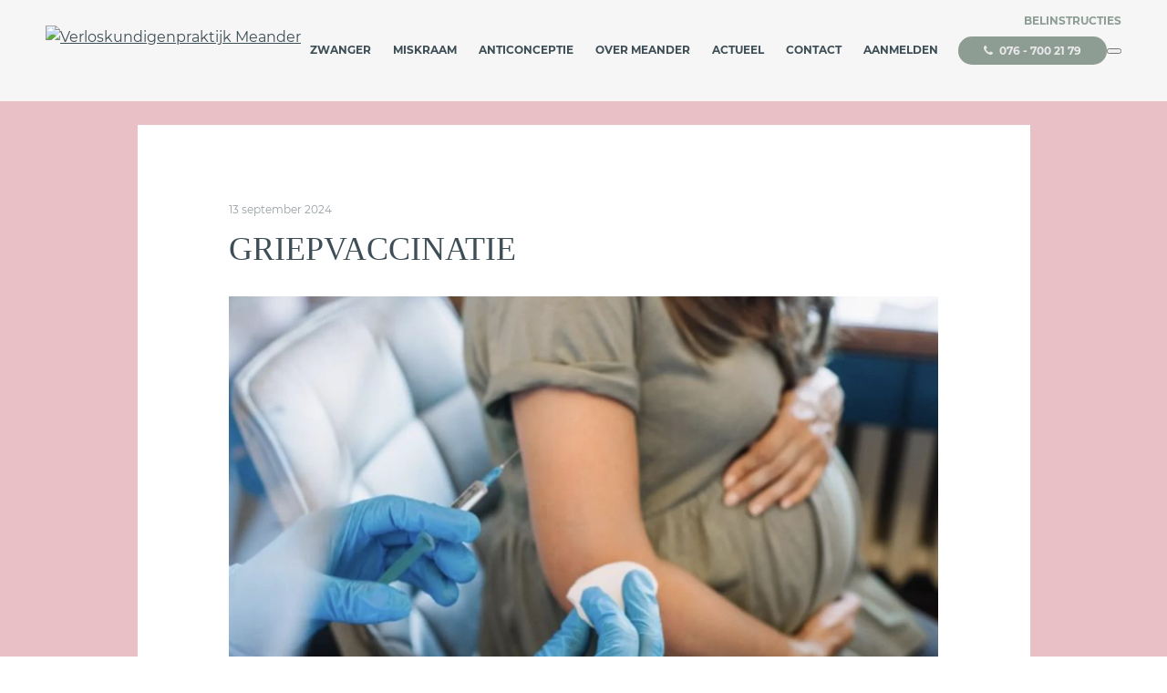

--- FILE ---
content_type: text/html; charset=UTF-8
request_url: https://www.verloskundigenpraktijkmeander.nl/titel-van-maximaal-3-zinnen/
body_size: 19631
content:
<!doctype html><html lang="nl-NL" class="no-js"><head><script data-no-optimize="1">var litespeed_docref=sessionStorage.getItem("litespeed_docref");litespeed_docref&&(Object.defineProperty(document,"referrer",{get:function(){return litespeed_docref}}),sessionStorage.removeItem("litespeed_docref"));</script> <meta charset="utf-8"> <script type="litespeed/javascript">var gform;gform||(document.addEventListener("gform_main_scripts_loaded",function(){gform.scriptsLoaded=!0}),document.addEventListener("gform/theme/scripts_loaded",function(){gform.themeScriptsLoaded=!0}),window.addEventListener("DOMContentLiteSpeedLoaded",function(){gform.domLoaded=!0}),gform={domLoaded:!1,scriptsLoaded:!1,themeScriptsLoaded:!1,isFormEditor:()=>"function"==typeof InitializeEditor,callIfLoaded:function(o){return!(!gform.domLoaded||!gform.scriptsLoaded||!gform.themeScriptsLoaded&&!gform.isFormEditor()||(gform.isFormEditor()&&console.warn("The use of gform.initializeOnLoaded() is deprecated in the form editor context and will be removed in Gravity Forms 3.1."),o(),0))},initializeOnLoaded:function(o){gform.callIfLoaded(o)||(document.addEventListener("gform_main_scripts_loaded",()=>{gform.scriptsLoaded=!0,gform.callIfLoaded(o)}),document.addEventListener("gform/theme/scripts_loaded",()=>{gform.themeScriptsLoaded=!0,gform.callIfLoaded(o)}),window.addEventListener("DOMContentLiteSpeedLoaded",()=>{gform.domLoaded=!0,gform.callIfLoaded(o)}))},hooks:{action:{},filter:{}},addAction:function(o,r,e,t){gform.addHook("action",o,r,e,t)},addFilter:function(o,r,e,t){gform.addHook("filter",o,r,e,t)},doAction:function(o){gform.doHook("action",o,arguments)},applyFilters:function(o){return gform.doHook("filter",o,arguments)},removeAction:function(o,r){gform.removeHook("action",o,r)},removeFilter:function(o,r,e){gform.removeHook("filter",o,r,e)},addHook:function(o,r,e,t,n){null==gform.hooks[o][r]&&(gform.hooks[o][r]=[]);var d=gform.hooks[o][r];null==n&&(n=r+"_"+d.length),gform.hooks[o][r].push({tag:n,callable:e,priority:t=null==t?10:t})},doHook:function(r,o,e){var t;if(e=Array.prototype.slice.call(e,1),null!=gform.hooks[r][o]&&((o=gform.hooks[r][o]).sort(function(o,r){return o.priority-r.priority}),o.forEach(function(o){"function"!=typeof(t=o.callable)&&(t=window[t]),"action"==r?t.apply(null,e):e[0]=t.apply(null,e)})),"filter"==r)return e[0]},removeHook:function(o,r,t,n){var e;null!=gform.hooks[o][r]&&(e=(e=gform.hooks[o][r]).filter(function(o,r,e){return!!(null!=n&&n!=o.tag||null!=t&&t!=o.priority)}),gform.hooks[o][r]=e)}})</script> <meta http-equiv="X-UA-Compatible" content="IE=edge"><meta name="viewport" content="width=device-width, initial-scale=1.0"/><title>GRIEPVACCINATIE - Verloskundigenpraktijk Meander</title><link rel="apple-touch-icon" sizes="180x180" href="/apple-touch-icon.png"><link rel="icon" type="image/png" sizes="32x32" href="/favicon-32x32.png"><link rel="icon" type="image/png" sizes="16x16" href="/favicon-16x16.png"><link rel="manifest" href="/site.webmanifest"><link rel="mask-icon" href="/safari-pinned-tab.svg" color="#3e4e56"><meta name="msapplication-TileColor" content="#f6f6f6"><meta name="theme-color" content="#ffffff"><link rel="pingback" href="https://www.verloskundigenpraktijkmeander.nl/xmlrpc.php"><meta name='robots' content='index, follow, max-image-preview:large, max-snippet:-1, max-video-preview:-1' /><link rel="canonical" href="https://www.verloskundigenpraktijkmeander.nl/titel-van-maximaal-3-zinnen/" /><meta property="og:locale" content="nl_NL" /><meta property="og:type" content="article" /><meta property="og:title" content="GRIEPVACCINATIE - Verloskundigenpraktijk Meander" /><meta property="og:description" content="Alle vrouwen die 22 weken of langer zwanger zijn in de griepvaccinatieperiode, kunnen een gratis griepprik halen. Je mag zelf je huisarts benaderen voor een uitnodiging. Als zwangere word je geadviseerd om je te laten vaccineren tegen het influenzavirus met de griepprik. Niet in de eerste plaats om de zwangere zelf te beschermen, maar vooral" /><meta property="og:url" content="https://www.verloskundigenpraktijkmeander.nl/titel-van-maximaal-3-zinnen/" /><meta property="og:site_name" content="Verloskundigenpraktijk Meander" /><meta property="article:published_time" content="2024-09-13T17:36:00+00:00" /><meta property="og:image" content="https://www.verloskundigenpraktijkmeander.nl/wp-content/uploads/2022/08/Schermafbeelding-2022-11-14-om-18.45.13-1024x497.png" /><meta property="og:image:width" content="1024" /><meta property="og:image:height" content="497" /><meta property="og:image:type" content="image/png" /><meta name="author" content="meansadmin" /><meta name="twitter:card" content="summary_large_image" /><meta name="twitter:label1" content="Geschreven door" /><meta name="twitter:data1" content="meansadmin" /><meta name="twitter:label2" content="Geschatte leestijd" /><meta name="twitter:data2" content="1 minuut" /><link rel='dns-prefetch' href='//translate.google.com' /><style id='wp-img-auto-sizes-contain-inline-css' type='text/css'>img:is([sizes=auto i],[sizes^="auto," i]){contain-intrinsic-size:3000px 1500px}
/*# sourceURL=wp-img-auto-sizes-contain-inline-css */</style><style id="litespeed-ccss">*,*:before,*:after{box-sizing:border-box}body,h1{margin:0}ul{list-style:none}body{min-height:100vh;text-rendering:optimizeSpeed;-webkit-font-smoothing:antialiased;-moz-osx-font-smoothing:grayscale;line-height:1.5}a,button{color:inherit}img{width:100%;max-width:100%;height:auto;display:block}input,button{font:inherit}.wrap,.grid{max-width:100%;margin-left:auto;margin-right:auto;padding-left:1.5rem;padding-right:1.5rem}.grid{display:grid;grid-template-columns:repeat(4,minmax(0,1fr));column-gap:1.625rem}.sub-grid{display:grid;column-gap:1.625rem}.article-content,.article-frame{grid-column-end:span 4}.article-frame.sub-grid{grid-template-columns:repeat(4,minmax(0,1fr))}:root{font-size:1rem;font-size:min(max(calc(0rem + 1.25vw),1rem),2rem)}body{font-family:"Montserrat",Helvetica,Arial,sans-serif;color:#3e4e56;background-color:#fff;line-height:1.625}#content{margin-top:5.125rem}a{text-decoration:underline}h1,.h2{font-family:"Playfair Display",serif;text-rendering:optimizelegibility;font-weight:400;line-height:1.1}h1{font-size:2.25rem}.h2{font-size:1.75rem;margin-bottom:2rem}.img-container{position:relative;overflow:hidden;display:block}.img-container:before{content:"";display:block;position:relative;padding-bottom:25%}.img-container img{position:absolute;object-fit:cover;top:0;left:0;width:101%;height:101%;display:block}.article-content .img-container:before{padding-bottom:55%}:root{--swiper-theme-color:#3e4e56}.header-btn{display:inline-block;position:relative;font-family:"Montserrat",Helvetica,Arial,sans-serif;text-decoration:none;color:#fff;font-size:1rem;line-height:1;font-weight:700;padding:.6rem 1.75rem;border-radius:180px;border:0;text-transform:uppercase;-webkit-appearance:none;-moz-appearance:none;appearance:none}.header-btn{font-size:.75rem;background-color:#8d9d94;color:#e9e8ea}.header-btn svg{height:.625rem;margin-right:.25rem}.header-btn svg path{fill:#e9e8ea}input[type=text]{display:block;font-size:1rem;padding:0;line-height:1.625;color:#fff;border-radius:0;vertical-align:middle;box-shadow:none;border:0;border-bottom:1px solid #8d9d94;width:100%;font-family:"Montserrat",Helvetica,Arial,sans-serif;font-style:italic;background-color:transparent;-webkit-appearance:none;-moz-appearance:none;appearance:none;outline:none}::-webkit-input-placeholder{color:#fff}::-moz-placeholder{color:#fff}:-ms-input-placeholder{color:#fff}:-moz-placeholder{color:#fff}.gform_body .name legend{display:none}.hidden_label>label{display:none}.gform_hidden,.screen-reader-text,.gfield_required,.gform_validation_container{display:none!important}.gfield_label,.ginput_container,.gfield_description{margin-bottom:1rem}.gfield{margin-bottom:1rem;display:block;margin-left:0;margin-right:0}.gfield:last-of-type{margin-bottom:0}.gfield:not(.gfield_contains_required) .gfield_label:after{content:"optioneel";display:inline-block;position:static;color:#9fa6b4;font-size:.75em;margin-left:.5em}.header{background-color:#f6f6f6;position:fixed;top:0;left:0;width:100%;z-index:9999;padding:1rem 0}#inner-header{display:flex;align-items:center;justify-content:space-between}#logo{margin:0;height:3.125rem;display:block}#logo img{display:block;height:100%;width:auto}.main-menu{opacity:0;background-color:#e9c0c5;padding:0 1.5rem;top:5.125rem;bottom:0;left:0;right:0;position:fixed}.nav{border-bottom:0;margin:0;padding:0}.nav li{position:relative}.nav li a{display:inline-block;color:#fff;text-decoration:none;text-transform:uppercase;font-size:.75rem;line-height:2.5;font-weight:600;padding:.5rem 0}.nav .sub-menu{display:none}.header-buttons{display:flex;align-items:center}.header-buttons a{display:none}.toggleMenu{position:relative;text-decoration:none;margin:0 0 0 2rem;width:1.125rem;height:1rem;display:block;background-color:transparent;border:none;border-radius:0;padding:0;transform:rotate(0deg)}.toggleMenu span{display:block;position:absolute;height:2px;border-radius:0;width:100%;background:#3e4e56;opacity:1;left:0;transform:rotate(0deg)}.toggleMenu span:nth-child(1){top:0}.toggleMenu span:nth-child(2),.toggleMenu span:nth-child(3){top:.4375rem}.toggleMenu span:nth-child(4){top:.875rem}.article-single>.grid{background-color:#e9c0c5;padding-top:1.625rem}.article-frame{background-color:#fff;padding:3.125rem 1.5rem}.article-content .img-container{margin-bottom:2rem}.published-date{font-size:.75rem;line-height:2.15;margin-bottom:.75rem;display:block;opacity:.53}@media (prefers-reduced-motion:reduce){*,*:before,*:after{animation-duration:.01ms!important;animation-iteration-count:1!important;scroll-behavior:auto!important}}@media screen and (min-width:768px){.wrap,.grid{padding-left:3.125rem;padding-right:3.125rem}.grid{grid-template-columns:repeat(8,minmax(0,1fr))}.article-content{grid-column-end:span 6;grid-column-start:2}.article-frame{grid-column-end:span 8}.article-frame.sub-grid{grid-template-columns:repeat(8,minmax(0,1fr))}h1{font-size:3.75rem}.h2{font-size:2.25rem}.header-buttons a{display:inline-block}.main-menu{padding:0 1.5rem 0 calc(((100% - 3rem) - 11.375rem)/8 + 1.625rem)}.nav li a{font-size:1rem}.belinstructies{position:absolute!important;top:.5rem;right:3.125rem;border:0!important}.belinstructies a{color:#8d9d94!important}.article-frame{padding:5rem 0}}@media screen and (min-width:1024px){.grid{grid-template-columns:repeat(12,minmax(0,1fr))}.article-content{grid-column-end:span 8;grid-column-start:2}.article-frame{grid-column-end:span 10;grid-column-start:2}.article-frame.sub-grid{grid-template-columns:repeat(10,minmax(0,1fr))}.main-menu{padding:0 1.5rem 0 calc(((100% - 3rem) - 17.875rem)/12 + 1.625rem)}}@media screen and (min-width:1240px){#content{margin-top:6.9375rem}.header{padding:1.75rem 0}#logo{height:3.4375rem}.main-menu{opacity:1;max-height:none;background-color:transparent;padding:0;top:auto;bottom:auto;left:auto;right:auto;position:static;order:1}.nav{border:0;margin-top:0;display:flex}.nav li{margin:0 .75rem;border-bottom:1px solid transparent}.nav li:first-of-type{margin-left:0}.nav li:last-of-type{margin-right:0}.nav li a{padding:0;color:#3e4e56;font-size:.75rem}.nav .sub-menu{display:block;position:absolute;border:0;padding:2.5625rem 0 0;background-color:transparent;top:100%;width:max-content;opacity:0}.nav .sub-menu li{margin:0;background-color:rgba(233,192,197,.9);border:0}.nav .sub-menu li a{color:#fff;padding:.25rem 1rem;width:100%}.header-buttons{order:2}.toggleMenu{display:none}}</style><link rel="preload" data-asynced="1" data-optimized="2" as="style" onload="this.onload=null;this.rel='stylesheet'" href="https://www.verloskundigenpraktijkmeander.nl/wp-content/litespeed/ucss/896f24c0aff7fadb1643448104a88c9e.css?ver=3575c" /><script data-optimized="1" type="litespeed/javascript" data-src="https://www.verloskundigenpraktijkmeander.nl/wp-content/plugins/litespeed-cache/assets/js/css_async.min.js"></script> <script type="litespeed/javascript" data-src="https://code.jquery.com/jquery-3.6.3.min.js" id="jquery-core-js"></script> <script type="litespeed/javascript" data-src="https://code.jquery.com/jquery-migrate-3.4.1.min.js" id="jquery-migrate-js"></script> <link rel='shortlink' href='https://www.verloskundigenpraktijkmeander.nl/?p=249' /><style>.goog-te-gadget{margin-top:2px!important;}p.hello{font-size:12px;color:#666;}div.skiptranslate.goog-te-gadget{display:inline!important;}#google_language_translator{clear:both;}#flags{width:165px;}#flags a{display:inline-block;margin-right:2px;}#google_language_translator{width:auto!important;}div.skiptranslate.goog-te-gadget{display:inline!important;}.goog-tooltip{display: none!important;}.goog-tooltip:hover{display: none!important;}.goog-text-highlight{background-color:transparent!important;border:none!important;box-shadow:none!important;}#google_language_translator select.goog-te-combo{color:#32373c;}#google_language_translator{color:transparent;}body{top:0px!important;}#goog-gt-{display:none!important;}font font{background-color:transparent!important;box-shadow:none!important;position:initial!important;}#glt-translate-trigger{left:20px;right:auto;}#glt-translate-trigger > span{color:#3e4e56;}#glt-translate-trigger{background:#e9c0c5;}</style> <script type="litespeed/javascript">window.dataLayer=window.dataLayer||[];function gtag(){dataLayer.push(arguments)}
gtag('consent','default',{'ad_storage':'denied','ad_user_data':'denied','ad_personalization':'denied','analytics_storage':'denied'})</script>  <script type="litespeed/javascript">(function(w,d,s,l,i){w[l]=w[l]||[];w[l].push({'gtm.start':new Date().getTime(),event:'gtm.js'});var f=d.getElementsByTagName(s)[0],j=d.createElement(s),dl=l!='dataLayer'?'&l='+l:'';j.async=!0;j.src='https://www.googletagmanager.com/gtm.js?id='+i+dl;f.parentNode.insertBefore(j,f)})(window,document,'script','dataLayer','GTM-NLQBT59')</script> </head><body class="">
<noscript>
<iframe data-lazyloaded="1" src="about:blank" data-litespeed-src="https://www.googletagmanager.com/ns.html?id=GTM-NLQBT59" height="0" width="0" style="display:none;visibility:hidden"></iframe>
</noscript><div id="container"><header class="header"><div id="inner-header" class="wrap"><a id="logo" href="https://www.verloskundigenpraktijkmeander.nl" rel="nofollow"><img
data-src="https://www.verloskundigenpraktijkmeander.nl/wp-content/themes/meander-theme/library/images/meander_logo.svg"
alt="Verloskundigenpraktijk Meander"></a><div class="header-buttons"><a class="header-btn" href="tel:076 - 700 21 79">
<svg viewBox="0 0 9.43164 9.43164">
<path d="M9.22363,8.37988c-.14062,.32812-.51562,.54248-.81641,.70996-.39551,.21436-.79785,.3418-1.24609,.3418-.62305,0-1.18555-.25439-1.75488-.4624-.40918-.14697-.80469-.32812-1.17285-.55566-1.13867-.70361-2.51172-2.07666-3.21484-3.21533-.22852-.36865-.40918-.76367-.55664-1.17236-.20703-.56934-.46191-1.13184-.46191-1.75488,0-.44922,.12695-.85107,.3418-1.24609,.16699-.30127,.38184-.67676,.70996-.81738,.2207-.10059,.68945-.20752,.93066-.20752,.04688,0,.09375,0,.14062,.02002,.14062,.04688,.28809,.375,.35547,.50928,.21387,.38184,.42188,.77002,.64258,1.14551,.10742,.17383,.30859,.38818,.30859,.59619,0,.4082-1.21289,1.00439-1.21289,1.36621,0,.18115,.16797,.41553,.26172,.57617,.67676,1.21924,1.52051,2.06299,2.73926,2.73975,.16113,.09375,.39551,.26123,.57617,.26123,.3623,0,.95801-1.2124,1.36719-1.2124,.20703,0,.42188,.20117,.5957,.30811,.375,.22119,.76367,.42871,1.14551,.64307,.13379,.06689,.46191,.21436,.50879,.35498,.02051,.04688,.02051,.09375,.02051,.14062,0,.24121-.10742,.70996-.20801,.93115Z"/>
</svg>
076 - 700 21 79                </a><button class="menu-toggle" aria-label="Toggle Menu">
<span></span>
<span></span>
<span></span>
<span></span>
</button></div><nav class="main-menu"><ul id="menu-main-menu" class="nav"><li class="menu-item-has-children"><a href="https://www.verloskundigenpraktijkmeander.nl/zwanger/">Zwanger</a><ul class="sub-menu"><li class="menu-item-has-children"><a href="https://www.verloskundigenpraktijkmeander.nl/zwanger/zwanger-worden/">Zwanger worden</a><ul class="sub-menu"><li><a href="https://www.verloskundigenpraktijkmeander.nl/zwanger/zwanger-worden/">Zwanger worden</a></li><li><a href="https://www.verloskundigenpraktijkmeander.nl/zwanger/kinderwens-spreekuur/">Kinderwensspreekuur</a></li></ul></li><li><a href="https://www.verloskundigenpraktijkmeander.nl/zwanger/zwanger-en-nu/">Zwanger! En nu?</a></li><li><a href="https://www.verloskundigenpraktijkmeander.nl/zwanger/echoscopie/">Echo’s</a></li><li><a href="https://www.verloskundigenpraktijkmeander.nl/zwanger/hartjesspreekuur-2/">Hartjesspreekuur</a></li><li><a href="https://www.verloskundigenpraktijkmeander.nl/zwanger/wat-te-regelen-in-je-zwangerschap/">Wat te regelen?</a></li><li><a href="https://www.verloskundigenpraktijkmeander.nl/zwanger/voorbereiden-bevalling-en-ouderschap/">Voorbereiden op je bevalling</a></li><li><a href="https://www.verloskundigenpraktijkmeander.nl/pijnstilling-bevalling/">Pijnstilling</a></li><li><a href="https://www.verloskundigenpraktijkmeander.nl/bevalplan-maken/">Geboortewensen</a></li><li><a href="https://www.verloskundigenpraktijkmeander.nl/zwanger/bevallen/">De Bevalling</a></li><li><a href="https://www.verloskundigenpraktijkmeander.nl/in-bad-bevallen/">IN BAD BEVALLEN</a></li><li><a href="https://www.verloskundigenpraktijkmeander.nl/de-kraamperiode/">De Kraamperiode</a></li></ul></li><li><a href="https://www.verloskundigenpraktijkmeander.nl/zwanger/wat-als-het-misgaat/">Miskraam</a></li><li class="menu-item-has-children"><a href="https://www.verloskundigenpraktijkmeander.nl/anticonceptie/">Anticonceptie</a><ul class="sub-menu"><li><a href="https://www.verloskundigenpraktijkmeander.nl/anticonceptie/">Anticonceptie</a></li><li><a href="https://www.verloskundigenpraktijkmeander.nl/het-hormoon-spiraaltje/">Hormoonspiralen</a></li><li><a href="https://www.verloskundigenpraktijkmeander.nl/koperspiraaltje/">Koperspiralen</a></li><li><a href="https://www.verloskundigenpraktijkmeander.nl/instructies-na-plaatsing-van-een-spiraal/">Instructies na plaatsing van een spiraal</a></li></ul></li><li class="menu-item-has-children"><a href="https://www.verloskundigenpraktijkmeander.nl/over-ons/">Over Meander</a><ul class="sub-menu"><li><a href="https://www.verloskundigenpraktijkmeander.nl/over-ons/">Over Meander</a></li><li><a href="https://www.verloskundigenpraktijkmeander.nl/onze-werkwijze/">Onze werkwijze</a></li><li><a href="https://www.verloskundigenpraktijkmeander.nl/over-ons/onze-verloskundigen/">Wie zijn wij?</a></li><li><a href="https://www.verloskundigenpraktijkmeander.nl/zwanger/hartjesspreekuur-2/">Hartjesspreekuur</a></li><li class="menu-item-has-children"><a href="https://www.verloskundigenpraktijkmeander.nl/coaching/">Coaching</a><ul class="sub-menu"><li><a href="https://www.verloskundigenpraktijkmeander.nl/sfeerimpressie-praktijk/">Praktijk Breda</a></li></ul></li></ul></li><li><a href="https://www.verloskundigenpraktijkmeander.nl/actueel/">Actueel</a></li><li><a href="https://www.verloskundigenpraktijkmeander.nl/contact/">Contact</a></li><li><a href="https://www.verloskundigenpraktijkmeander.nl/aanmelden/">Aanmelden</a></li><li class="belinstructies"><a href="https://www.verloskundigenpraktijkmeander.nl/belinstructies/">Belinstructies</a></li></ul></nav></div></header><div id="content" class="article-single"><div class="grid"><article class="article-frame sub-grid"><section class="article-content"><span class="published-date">13 september 2024</span><h1 class="h2">GRIEPVACCINATIE</h1><div class="img-container">
<img data-lazyloaded="1" src="[data-uri]" width="2000" height="970" data-src="https://www.verloskundigenpraktijkmeander.nl/wp-content/uploads/2022/08/Schermafbeelding-2022-11-14-om-18.45.13.png.webp" class="attachment-bb-thumb-2000 size-bb-thumb-2000 wp-post-image" alt="" decoding="async" data-srcset="https://www.verloskundigenpraktijkmeander.nl/wp-content/uploads/2022/08/Schermafbeelding-2022-11-14-om-18.45.13.png.webp 2862w, https://www.verloskundigenpraktijkmeander.nl/wp-content/uploads/2022/08/Schermafbeelding-2022-11-14-om-18.45.13-300x145.png.webp 300w, https://www.verloskundigenpraktijkmeander.nl/wp-content/uploads/2022/08/Schermafbeelding-2022-11-14-om-18.45.13-1024x497.png.webp 1024w, https://www.verloskundigenpraktijkmeander.nl/wp-content/uploads/2022/08/Schermafbeelding-2022-11-14-om-18.45.13-768x372.png.webp 768w, https://www.verloskundigenpraktijkmeander.nl/wp-content/uploads/2022/08/Schermafbeelding-2022-11-14-om-18.45.13-1536x745.png.webp 1536w, https://www.verloskundigenpraktijkmeander.nl/wp-content/uploads/2022/08/Schermafbeelding-2022-11-14-om-18.45.13-2048x993.png.webp 2048w" data-sizes="(max-width: 2000px) 100vw, 2000px" /></div><div class="entry-content"><p>Alle vrouwen die 22 weken of langer zwanger zijn in de griepvaccinatieperiode, kunnen een gratis griepprik halen. Je mag zelf je huisarts benaderen voor een uitnodiging.</p><p>Als zwangere word je geadviseerd om je te laten vaccineren tegen het influenzavirus met de griepprik. Niet in de eerste plaats om de zwangere zelf te beschermen, maar vooral om de ongeboren baby voor de eerste zes maanden na de geboorte voldoende antistoffen mee te geven tegen de griep. Door deze prik tijdens de zwangerschap te halen, zijn pasgeborenen tot zes maanden beschermd tegen ernstige complicaties bij de griep. Dat kan namelijk behoorlijk heftig zijn voor een baby. Waar wij gewoon een paar dagen niet lekker zijn van het influenzavirus, kan het voor kleintjes tot zes maanden ademhalingsproblemen of zelfs een ziekenhuisopname tot gevolg hebben.</p><p>De griepprik is net zo veilig voor zwangeren als voor niet zwangeren.</p><p>Kies jij voor de griepprik nu je zwanger bent?</p></div><div class="read-counter">497 keer bekeken</div></section><section class="recent-articles"><h2>Recente artikelen</h2><div class="recent-articles-grid"><article class="recent-article-tile"><a href="https://www.verloskundigenpraktijkmeander.nl/zorgkaart-nederland/"><div class="img-container">
<img data-lazyloaded="1" src="[data-uri]" width="1218" height="1220" data-src="https://www.verloskundigenpraktijkmeander.nl/wp-content/uploads/2024/06/Schermafbeelding-2024-06-11-om-14.44.41.png.webp" class="attachment-bb-thumb-2000 size-bb-thumb-2000 wp-post-image" alt="" decoding="async" data-srcset="https://www.verloskundigenpraktijkmeander.nl/wp-content/uploads/2024/06/Schermafbeelding-2024-06-11-om-14.44.41.png.webp 1218w, https://www.verloskundigenpraktijkmeander.nl/wp-content/uploads/2024/06/Schermafbeelding-2024-06-11-om-14.44.41-300x300.png.webp 300w, https://www.verloskundigenpraktijkmeander.nl/wp-content/uploads/2024/06/Schermafbeelding-2024-06-11-om-14.44.41-1022x1024.png.webp 1022w, https://www.verloskundigenpraktijkmeander.nl/wp-content/uploads/2024/06/Schermafbeelding-2024-06-11-om-14.44.41-150x150.png.webp 150w, https://www.verloskundigenpraktijkmeander.nl/wp-content/uploads/2024/06/Schermafbeelding-2024-06-11-om-14.44.41-768x769.png.webp 768w, https://www.verloskundigenpraktijkmeander.nl/wp-content/uploads/2024/06/Schermafbeelding-2024-06-11-om-14.44.41-1198x1200.png.webp 1198w, https://www.verloskundigenpraktijkmeander.nl/wp-content/uploads/2024/06/Schermafbeelding-2024-06-11-om-14.44.41-600x600.png.webp 600w" data-sizes="(max-width: 1218px) 100vw, 1218px" /></div><div class="rat-text"><h3 class="h4"></h3><div class="read-counter">
<svg viewBox="0 0 19.98828 12.84961">
<path d="M19.76514,7.19434c-2.05225,3.37988-5.81104,5.65527-9.771,5.65527S2.27539,10.56348,.22314,7.19434c-.13379-.23438-.22314-.49023-.22314-.76953s.08936-.53516,.22314-.76953C2.27539,2.28613,6.03418,0,9.99414,0s7.71875,2.28613,9.771,5.65527c.13379,.23438,.22314,.49023,.22314,.76953s-.08936,.53516-.22314,.76953ZM14.31104,2.4873c.4458,.75879,.68018,1.62891,.68018,2.50977,0,2.75488-2.24219,4.99707-4.99707,4.99707s-4.99707-2.24219-4.99707-4.99707c0-.88086,.23438-1.75098,.68018-2.50977-1.73975,.89258-3.18994,2.29785-4.24951,3.9375,1.90723,2.94434,4.98584,4.99707,8.56641,4.99707s6.65918-2.05273,8.56641-4.99707c-1.05957-1.63965-2.50977-3.04492-4.24951-3.9375Zm-4.31689-.88086c-1.86279,0-3.39111,1.52832-3.39111,3.39062,0,.29004,.24561,.53516,.53564,.53516s.53564-.24512,.53564-.53516c0-1.27148,1.04834-2.32031,2.31982-2.32031,.29004,0,.53564-.24512,.53564-.53516s-.24561-.53516-.53564-.53516Z"/>
</svg>
417</div></div></a></article><article class="recent-article-tile"><a href="https://www.verloskundigenpraktijkmeander.nl/%e2%9c%a8-verloskundige-in-opleiding-stelt-zich-voor-%e2%9c%a8/"><div class="img-container">
<img data-lazyloaded="1" src="[data-uri]" width="1600" height="1066" data-src="https://www.verloskundigenpraktijkmeander.nl/wp-content/uploads/2025/09/PHOTO-2025-09-03-19-05-38.jpg.webp" class="attachment-bb-thumb-2000 size-bb-thumb-2000 wp-post-image" alt="" decoding="async" loading="lazy" data-srcset="https://www.verloskundigenpraktijkmeander.nl/wp-content/uploads/2025/09/PHOTO-2025-09-03-19-05-38.jpg.webp 1600w, https://www.verloskundigenpraktijkmeander.nl/wp-content/uploads/2025/09/PHOTO-2025-09-03-19-05-38-300x200.jpg.webp 300w, https://www.verloskundigenpraktijkmeander.nl/wp-content/uploads/2025/09/PHOTO-2025-09-03-19-05-38-1024x682.jpg.webp 1024w, https://www.verloskundigenpraktijkmeander.nl/wp-content/uploads/2025/09/PHOTO-2025-09-03-19-05-38-768x512.jpg.webp 768w, https://www.verloskundigenpraktijkmeander.nl/wp-content/uploads/2025/09/PHOTO-2025-09-03-19-05-38-1536x1023.jpg.webp 1536w, https://www.verloskundigenpraktijkmeander.nl/wp-content/uploads/2025/09/PHOTO-2025-09-03-19-05-38-1200x800.jpg.webp 1200w, https://www.verloskundigenpraktijkmeander.nl/wp-content/uploads/2025/09/PHOTO-2025-09-03-19-05-38-600x400.jpg.webp 600w" data-sizes="auto, (max-width: 1600px) 100vw, 1600px" /></div><div class="rat-text"><h3 class="h4">✨ Verloskundige in opleiding stelt zich voor ✨</h3><div class="read-counter">
<svg viewBox="0 0 19.98828 12.84961">
<path d="M19.76514,7.19434c-2.05225,3.37988-5.81104,5.65527-9.771,5.65527S2.27539,10.56348,.22314,7.19434c-.13379-.23438-.22314-.49023-.22314-.76953s.08936-.53516,.22314-.76953C2.27539,2.28613,6.03418,0,9.99414,0s7.71875,2.28613,9.771,5.65527c.13379,.23438,.22314,.49023,.22314,.76953s-.08936,.53516-.22314,.76953ZM14.31104,2.4873c.4458,.75879,.68018,1.62891,.68018,2.50977,0,2.75488-2.24219,4.99707-4.99707,4.99707s-4.99707-2.24219-4.99707-4.99707c0-.88086,.23438-1.75098,.68018-2.50977-1.73975,.89258-3.18994,2.29785-4.24951,3.9375,1.90723,2.94434,4.98584,4.99707,8.56641,4.99707s6.65918-2.05273,8.56641-4.99707c-1.05957-1.63965-2.50977-3.04492-4.24951-3.9375Zm-4.31689-.88086c-1.86279,0-3.39111,1.52832-3.39111,3.39062,0,.29004,.24561,.53516,.53564,.53516s.53564-.24512,.53564-.53516c0-1.27148,1.04834-2.32031,2.31982-2.32031,.29004,0,.53564-.24512,.53564-.53516s-.24561-.53516-.53564-.53516Z"/>
</svg>
36</div></div></a></article><article class="recent-article-tile"><a href="https://www.verloskundigenpraktijkmeander.nl/hartjesspreekuur/"><div class="img-container">
<img data-lazyloaded="1" src="[data-uri]" width="2000" height="1331" data-src="https://www.verloskundigenpraktijkmeander.nl/wp-content/uploads/2023/03/DSC_9169-2000x1331.jpeg.webp" class="attachment-bb-thumb-2000 size-bb-thumb-2000 wp-post-image" alt="" decoding="async" loading="lazy" data-srcset="https://www.verloskundigenpraktijkmeander.nl/wp-content/uploads/2023/03/DSC_9169-2000x1331.jpeg.webp 2000w, https://www.verloskundigenpraktijkmeander.nl/wp-content/uploads/2023/03/DSC_9169-300x200.jpeg.webp 300w, https://www.verloskundigenpraktijkmeander.nl/wp-content/uploads/2023/03/DSC_9169-1024x681.jpeg.webp 1024w, https://www.verloskundigenpraktijkmeander.nl/wp-content/uploads/2023/03/DSC_9169-768x511.jpeg.webp 768w, https://www.verloskundigenpraktijkmeander.nl/wp-content/uploads/2023/03/DSC_9169-1536x1022.jpeg.webp 1536w, https://www.verloskundigenpraktijkmeander.nl/wp-content/uploads/2023/03/DSC_9169-2048x1363.jpeg.webp 2048w, https://www.verloskundigenpraktijkmeander.nl/wp-content/uploads/2023/03/DSC_9169-1200x798.jpeg.webp 1200w, https://www.verloskundigenpraktijkmeander.nl/wp-content/uploads/2023/03/DSC_9169-600x399.jpeg.webp 600w" data-sizes="auto, (max-width: 2000px) 100vw, 2000px" /></div><div class="rat-text"><h3 class="h4">HARTJESSPREEKUUR, ACTUELE DATA!</h3><div class="read-counter">
<svg viewBox="0 0 19.98828 12.84961">
<path d="M19.76514,7.19434c-2.05225,3.37988-5.81104,5.65527-9.771,5.65527S2.27539,10.56348,.22314,7.19434c-.13379-.23438-.22314-.49023-.22314-.76953s.08936-.53516,.22314-.76953C2.27539,2.28613,6.03418,0,9.99414,0s7.71875,2.28613,9.771,5.65527c.13379,.23438,.22314,.49023,.22314,.76953s-.08936,.53516-.22314,.76953ZM14.31104,2.4873c.4458,.75879,.68018,1.62891,.68018,2.50977,0,2.75488-2.24219,4.99707-4.99707,4.99707s-4.99707-2.24219-4.99707-4.99707c0-.88086,.23438-1.75098,.68018-2.50977-1.73975,.89258-3.18994,2.29785-4.24951,3.9375,1.90723,2.94434,4.98584,4.99707,8.56641,4.99707s6.65918-2.05273,8.56641-4.99707c-1.05957-1.63965-2.50977-3.04492-4.24951-3.9375Zm-4.31689-.88086c-1.86279,0-3.39111,1.52832-3.39111,3.39062,0,.29004,.24561,.53516,.53564,.53516s.53564-.24512,.53564-.53516c0-1.27148,1.04834-2.32031,2.31982-2.32031,.29004,0,.53564-.24512,.53564-.53516s-.24561-.53516-.53564-.53516Z"/>
</svg>
2457</div></div></a></article></div></section></article></div><section class="newsletter-banner"><div class="grid"><div class="newsletter-form"><div class='gf_browser_chrome gform_wrapper gravity-theme gform-theme--no-framework' data-form-theme='gravity-theme' data-form-index='0' id='gform_wrapper_3' ><div id='gf_3' class='gform_anchor' tabindex='-1'></div><div class='gform_heading'><h2 class="gform_title">Blijf op de hoogte</h2><p class='gform_description'>Schrijf je hier in voor de nieuwsbrief van Verloskundigenpraktijk Meander.</p></div><form method='post' enctype='multipart/form-data' target='gform_ajax_frame_3' id='gform_3'  action='/titel-van-maximaal-3-zinnen/#gf_3' data-formid='3' novalidate><div class='gform-body gform_body'><div id='gform_fields_3' class='gform_fields top_label form_sublabel_below description_below validation_below'><div id="field_3_3" class="gfield gfield--type-honeypot gform_validation_container field_sublabel_below gfield--has-description field_description_below field_validation_below gfield_visibility_visible honeypot"  data-field-class="honeypot" ><label class='gfield_label gform-field-label' for='input_3_3'>URL</label><div class='ginput_container'><input name='input_3' id='input_3_3' type='text' value='' autocomplete='new-password'/></div><div class='gfield_description' id='gfield_description_3_3'>Dit veld is bedoeld voor validatiedoeleinden en moet niet worden gewijzigd.</div></div><fieldset id="field_3_1" class="gfield gfield--type-name gfield_contains_required field_sublabel_hidden_label gfield--no-description field_description_below hidden_label field_validation_below gfield_visibility_visible name"  data-field-class="name" ><legend class='gfield_label gform-field-label gfield_label_before_complex' >Naam<span class="gfield_required"><span class="gfield_required gfield_required_text">(Vereist)</span></span></legend><div class='ginput_complex ginput_container ginput_container--name no_prefix has_first_name no_middle_name has_last_name no_suffix gf_name_has_2 ginput_container_name gform-grid-row' id='input_3_1'>
<span id='input_3_1_3_container' class='name_first gform-grid-col gform-grid-col--size-auto' >
<input type='text' name='input_1.3' id='input_3_1_3' value=''   aria-required='true'   placeholder='Voornaam'  />
<label for='input_3_1_3' class='gform-field-label gform-field-label--type-sub hidden_sub_label screen-reader-text'>Voornaam</label>
</span>
<span id='input_3_1_6_container' class='name_last gform-grid-col gform-grid-col--size-auto' >
<input type='text' name='input_1.6' id='input_3_1_6' value=''   aria-required='true'   placeholder='Achternaam'  />
<label for='input_3_1_6' class='gform-field-label gform-field-label--type-sub hidden_sub_label screen-reader-text'>Achternaam</label>
</span></div></fieldset><div id="field_3_2" class="gfield gfield--type-email gfield_contains_required field_sublabel_below gfield--no-description field_description_below hidden_label field_validation_below gfield_visibility_visible email"  data-field-class="email" ><label class='gfield_label gform-field-label' for='input_3_2'>E-mailadres<span class="gfield_required"><span class="gfield_required gfield_required_text">(Vereist)</span></span></label><div class='ginput_container ginput_container_email'>
<input name='input_2' id='input_3_2' type='email' value='' class='large'   placeholder='Je emailadres*' aria-required="true" aria-invalid="false"  /></div></div></div></div><div class='gform-footer gform_footer top_label'> <input type='submit' id='gform_submit_button_3' class='gform_button button' onclick='gform.submission.handleButtonClick(this);' data-submission-type='submit' value='Verstuur'  /> <input type='hidden' name='gform_ajax' value='form_id=3&amp;title=1&amp;description=1&amp;tabindex=0&amp;theme=gravity-theme&amp;hash=e612bab37812af86d35a468503d5b6ca' />
<input type='hidden' class='gform_hidden' name='gform_submission_method' data-js='gform_submission_method_3' value='iframe' />
<input type='hidden' class='gform_hidden' name='gform_theme' data-js='gform_theme_3' id='gform_theme_3' value='gravity-theme' />
<input type='hidden' class='gform_hidden' name='gform_style_settings' data-js='gform_style_settings_3' id='gform_style_settings_3' value='' />
<input type='hidden' class='gform_hidden' name='is_submit_3' value='1' />
<input type='hidden' class='gform_hidden' name='gform_submit' value='3' />
<input type='hidden' class='gform_hidden' name='gform_unique_id' value='' />
<input type='hidden' class='gform_hidden' name='state_3' value='WyJbXSIsIjkxNDkxOGE2NzY5Y2NjNDM1NmQxMDc4Mjk0MjFiNWY2Il0=' />
<input type='hidden' autocomplete='off' class='gform_hidden' name='gform_target_page_number_3' id='gform_target_page_number_3' value='0' />
<input type='hidden' autocomplete='off' class='gform_hidden' name='gform_source_page_number_3' id='gform_source_page_number_3' value='1' />
<input type='hidden' name='gform_field_values' value='' /></div></form></div>
<iframe data-lazyloaded="1" src="about:blank" style='display:none;width:0px;height:0px;' data-litespeed-src='about:blank' name='gform_ajax_frame_3' id='gform_ajax_frame_3' title='Dit iframe bevat de vereiste logica om Ajax aangedreven Gravity Forms te verwerken.'></iframe> <script type="litespeed/javascript">gform.initializeOnLoaded(function(){gformInitSpinner(3,'https://www.verloskundigenpraktijkmeander.nl/wp-content/plugins/gravityforms/images/spinner.svg',!0);jQuery('#gform_ajax_frame_3').on('load',function(){var contents=jQuery(this).contents().find('*').html();var is_postback=contents.indexOf('GF_AJAX_POSTBACK')>=0;if(!is_postback){return}var form_content=jQuery(this).contents().find('#gform_wrapper_3');var is_confirmation=jQuery(this).contents().find('#gform_confirmation_wrapper_3').length>0;var is_redirect=contents.indexOf('gformRedirect(){')>=0;var is_form=form_content.length>0&&!is_redirect&&!is_confirmation;var mt=parseInt(jQuery('html').css('margin-top'),10)+parseInt(jQuery('body').css('margin-top'),10)+100;if(is_form){jQuery('#gform_wrapper_3').html(form_content.html());if(form_content.hasClass('gform_validation_error')){jQuery('#gform_wrapper_3').addClass('gform_validation_error')}else{jQuery('#gform_wrapper_3').removeClass('gform_validation_error')}setTimeout(function(){jQuery(document).scrollTop(jQuery('#gform_wrapper_3').offset().top-mt)},50);if(window.gformInitDatepicker){gformInitDatepicker()}if(window.gformInitPriceFields){gformInitPriceFields()}var current_page=jQuery('#gform_source_page_number_3').val();gformInitSpinner(3,'https://www.verloskundigenpraktijkmeander.nl/wp-content/plugins/gravityforms/images/spinner.svg',!0);jQuery(document).trigger('gform_page_loaded',[3,current_page]);window.gf_submitting_3=!1}else if(!is_redirect){var confirmation_content=jQuery(this).contents().find('.GF_AJAX_POSTBACK').html();if(!confirmation_content){confirmation_content=contents}jQuery('#gform_wrapper_3').replaceWith(confirmation_content);jQuery(document).scrollTop(jQuery('#gf_3').offset().top-mt);jQuery(document).trigger('gform_confirmation_loaded',[3]);window.gf_submitting_3=!1;wp.a11y.speak(jQuery('#gform_confirmation_message_3').text())}else{jQuery('#gform_3').append(contents);if(window.gformRedirect){gformRedirect()}}jQuery(document).trigger("gform_pre_post_render",[{formId:"3",currentPage:"current_page",abort:function(){this.preventDefault()}}]);if(event&&event.defaultPrevented){return}const gformWrapperDiv=document.getElementById("gform_wrapper_3");if(gformWrapperDiv){const visibilitySpan=document.createElement("span");visibilitySpan.id="gform_visibility_test_3";gformWrapperDiv.insertAdjacentElement("afterend",visibilitySpan)}const visibilityTestDiv=document.getElementById("gform_visibility_test_3");let postRenderFired=!1;function triggerPostRender(){if(postRenderFired){return}postRenderFired=!0;gform.core.triggerPostRenderEvents(3,current_page);if(visibilityTestDiv){visibilityTestDiv.parentNode.removeChild(visibilityTestDiv)}}function debounce(func,wait,immediate){var timeout;return function(){var context=this,args=arguments;var later=function(){timeout=null;if(!immediate)func.apply(context,args);};var callNow=immediate&&!timeout;clearTimeout(timeout);timeout=setTimeout(later,wait);if(callNow)func.apply(context,args);}}const debouncedTriggerPostRender=debounce(function(){triggerPostRender()},200);if(visibilityTestDiv&&visibilityTestDiv.offsetParent===null){const observer=new MutationObserver((mutations)=>{mutations.forEach((mutation)=>{if(mutation.type==='attributes'&&visibilityTestDiv.offsetParent!==null){debouncedTriggerPostRender();observer.disconnect()}})});observer.observe(document.body,{attributes:!0,childList:!1,subtree:!0,attributeFilter:['style','class'],})}else{triggerPostRender()}})})</script> </div></div></section></div><footer class="footer"><svg class="wave-shape" viewBox="0 0 1280 178.20026">
<path d="M1280,157.104c-1.55159,.07197-11.20406,.0147-26.32033-.15059-70.62022-.77222-260.49174-3.90219-300.7216-7.22691-50.43506-4.16675-100.11102-11.0813-149.06958-24.13062-48.638-12.96289-96.06604-29.94067-143.72119-46.03809-42.38495-14.31763-81.79211-34.77087-122.88055-52.22949C497.39911,10.38043,453.98468-4.20318,410.03906,1.11005c-45.89679,5.54919-89.52808,23.68945-130.88849,43.53589-42.42023,20.35498-83.29559,43.80518-125.97009,63.63989-46.97534,21.8335-90.20776,53.86841-140.54169,66.15698-4.3399,1.05957-8.54181,2.21313-12.63879,3.43384v.32356l1280,.00005v-21.09626Z"/>
</svg><div id="inner-footer" class="grid"><div class="footer-address"><h2 class="h4">Adres</h2><strong>Verloskundigenpraktijk Meander</strong><p>Seeligsingel 2 <br> 4811 CN Breda</p><strong>Vestiging Etten-Leur:</strong><p>Gezondheidscentrum de Wiek <br> Achter de Molen 15 <br> 4873 GW Etten-Leur</p></div><div class="footer-contact"><h2 class="h4">Contact</h2><strong>Telefoonnummer:</strong><p><a href="tel:076 - 700 21 79">076 - 700 21 79</a></p>
<strong>Email:</strong><p><a href="mailto:info@verloskundigenpraktijkmeander.nl">info@verloskundigenpraktijkmeander.nl</a></p></div><nav class="footer-nav"><h2 class="h4">Sitemap</h2><ul id="menu-footer-menu" class=""><li><a href="https://www.verloskundigenpraktijkmeander.nl/tarieven/">Tarieven</a></li><li><a href="https://www.verloskundigenpraktijkmeander.nl/over-ons/kwaliteit/">Kwaliteit</a></li><li><a href="https://www.verloskundigenpraktijkmeander.nl/actueel/">Actueel</a></li><li><a href="https://www.verloskundigenpraktijkmeander.nl/contact/">Contact</a></li><li><a href="https://www.verloskundigenpraktijkmeander.nl/andere-talen-different-laguages/">Different languages</a></li><li><a href="https://www.verloskundigenpraktijkmeander.nl/sitemap/">Sitemap</a></li><li><a href="https://www.verloskundigenpraktijkmeander.nl/verloskundige-breda/">Verloskundige Breda</a></li><li><a href="https://www.verloskundigenpraktijkmeander.nl/verloskundige-etten-leur/">Verloskundige Etten-Leur</a></li></ul></nav><div class="footer-newsletter"><div class='gf_browser_chrome gform_wrapper gravity-theme gform-theme--no-framework' data-form-theme='gravity-theme' data-form-index='0' id='gform_wrapper_3' ><div id='gf_3' class='gform_anchor' tabindex='-1'></div><div class='gform_heading'><h2 class="gform_title">Blijf op de hoogte</h2></div><form method='post' enctype='multipart/form-data' target='gform_ajax_frame_3' id='gform_3'  action='/titel-van-maximaal-3-zinnen/#gf_3' data-formid='3' novalidate><div class='gform-body gform_body'><div id='gform_fields_3' class='gform_fields top_label form_sublabel_below description_below validation_below'><div id="field_3_3" class="gfield gfield--type-honeypot gform_validation_container field_sublabel_below gfield--has-description field_description_below field_validation_below gfield_visibility_visible honeypot"  data-field-class="honeypot" ><label class='gfield_label gform-field-label' for='input_3_3'>Facebook</label><div class='ginput_container'><input name='input_3' id='input_3_3' type='text' value='' autocomplete='new-password'/></div><div class='gfield_description' id='gfield_description_3_3'>Dit veld is bedoeld voor validatiedoeleinden en moet niet worden gewijzigd.</div></div><fieldset id="field_3_1" class="gfield gfield--type-name gfield_contains_required field_sublabel_hidden_label gfield--no-description field_description_below hidden_label field_validation_below gfield_visibility_visible name"  data-field-class="name" ><legend class='gfield_label gform-field-label gfield_label_before_complex' >Naam<span class="gfield_required"><span class="gfield_required gfield_required_text">(Vereist)</span></span></legend><div class='ginput_complex ginput_container ginput_container--name no_prefix has_first_name no_middle_name has_last_name no_suffix gf_name_has_2 ginput_container_name gform-grid-row' id='input_3_1'>
<span id='input_3_1_3_container' class='name_first gform-grid-col gform-grid-col--size-auto' >
<input type='text' name='input_1.3' id='input_3_1_3' value=''   aria-required='true'   placeholder='Voornaam'  />
<label for='input_3_1_3' class='gform-field-label gform-field-label--type-sub hidden_sub_label screen-reader-text'>Voornaam</label>
</span>
<span id='input_3_1_6_container' class='name_last gform-grid-col gform-grid-col--size-auto' >
<input type='text' name='input_1.6' id='input_3_1_6' value=''   aria-required='true'   placeholder='Achternaam'  />
<label for='input_3_1_6' class='gform-field-label gform-field-label--type-sub hidden_sub_label screen-reader-text'>Achternaam</label>
</span></div></fieldset><div id="field_3_2" class="gfield gfield--type-email gfield_contains_required field_sublabel_below gfield--no-description field_description_below hidden_label field_validation_below gfield_visibility_visible email"  data-field-class="email" ><label class='gfield_label gform-field-label' for='input_3_2'>E-mailadres<span class="gfield_required"><span class="gfield_required gfield_required_text">(Vereist)</span></span></label><div class='ginput_container ginput_container_email'>
<input name='input_2' id='input_3_2' type='email' value='' class='large'   placeholder='Je emailadres*' aria-required="true" aria-invalid="false"  /></div></div></div></div><div class='gform-footer gform_footer top_label'> <input type='submit' id='gform_submit_button_3' class='gform_button button' onclick='gform.submission.handleButtonClick(this);' data-submission-type='submit' value='Verstuur'  /> <input type='hidden' name='gform_ajax' value='form_id=3&amp;title=1&amp;description=&amp;tabindex=0&amp;theme=gravity-theme&amp;hash=f342e188b566ec6fe4d93f4a64a4f4f8' />
<input type='hidden' class='gform_hidden' name='gform_submission_method' data-js='gform_submission_method_3' value='iframe' />
<input type='hidden' class='gform_hidden' name='gform_theme' data-js='gform_theme_3' id='gform_theme_3' value='gravity-theme' />
<input type='hidden' class='gform_hidden' name='gform_style_settings' data-js='gform_style_settings_3' id='gform_style_settings_3' value='' />
<input type='hidden' class='gform_hidden' name='is_submit_3' value='1' />
<input type='hidden' class='gform_hidden' name='gform_submit' value='3' />
<input type='hidden' class='gform_hidden' name='gform_unique_id' value='' />
<input type='hidden' class='gform_hidden' name='state_3' value='WyJbXSIsIjkxNDkxOGE2NzY5Y2NjNDM1NmQxMDc4Mjk0MjFiNWY2Il0=' />
<input type='hidden' autocomplete='off' class='gform_hidden' name='gform_target_page_number_3' id='gform_target_page_number_3' value='0' />
<input type='hidden' autocomplete='off' class='gform_hidden' name='gform_source_page_number_3' id='gform_source_page_number_3' value='1' />
<input type='hidden' name='gform_field_values' value='' /></div></form></div>
<iframe data-lazyloaded="1" src="about:blank" style='display:none;width:0px;height:0px;' data-litespeed-src='about:blank' name='gform_ajax_frame_3' id='gform_ajax_frame_3' title='Dit iframe bevat de vereiste logica om Ajax aangedreven Gravity Forms te verwerken.'></iframe> <script type="litespeed/javascript">gform.initializeOnLoaded(function(){gformInitSpinner(3,'https://www.verloskundigenpraktijkmeander.nl/wp-content/plugins/gravityforms/images/spinner.svg',!0);jQuery('#gform_ajax_frame_3').on('load',function(){var contents=jQuery(this).contents().find('*').html();var is_postback=contents.indexOf('GF_AJAX_POSTBACK')>=0;if(!is_postback){return}var form_content=jQuery(this).contents().find('#gform_wrapper_3');var is_confirmation=jQuery(this).contents().find('#gform_confirmation_wrapper_3').length>0;var is_redirect=contents.indexOf('gformRedirect(){')>=0;var is_form=form_content.length>0&&!is_redirect&&!is_confirmation;var mt=parseInt(jQuery('html').css('margin-top'),10)+parseInt(jQuery('body').css('margin-top'),10)+100;if(is_form){jQuery('#gform_wrapper_3').html(form_content.html());if(form_content.hasClass('gform_validation_error')){jQuery('#gform_wrapper_3').addClass('gform_validation_error')}else{jQuery('#gform_wrapper_3').removeClass('gform_validation_error')}setTimeout(function(){jQuery(document).scrollTop(jQuery('#gform_wrapper_3').offset().top-mt)},50);if(window.gformInitDatepicker){gformInitDatepicker()}if(window.gformInitPriceFields){gformInitPriceFields()}var current_page=jQuery('#gform_source_page_number_3').val();gformInitSpinner(3,'https://www.verloskundigenpraktijkmeander.nl/wp-content/plugins/gravityforms/images/spinner.svg',!0);jQuery(document).trigger('gform_page_loaded',[3,current_page]);window.gf_submitting_3=!1}else if(!is_redirect){var confirmation_content=jQuery(this).contents().find('.GF_AJAX_POSTBACK').html();if(!confirmation_content){confirmation_content=contents}jQuery('#gform_wrapper_3').replaceWith(confirmation_content);jQuery(document).scrollTop(jQuery('#gf_3').offset().top-mt);jQuery(document).trigger('gform_confirmation_loaded',[3]);window.gf_submitting_3=!1;wp.a11y.speak(jQuery('#gform_confirmation_message_3').text())}else{jQuery('#gform_3').append(contents);if(window.gformRedirect){gformRedirect()}}jQuery(document).trigger("gform_pre_post_render",[{formId:"3",currentPage:"current_page",abort:function(){this.preventDefault()}}]);if(event&&event.defaultPrevented){return}const gformWrapperDiv=document.getElementById("gform_wrapper_3");if(gformWrapperDiv){const visibilitySpan=document.createElement("span");visibilitySpan.id="gform_visibility_test_3";gformWrapperDiv.insertAdjacentElement("afterend",visibilitySpan)}const visibilityTestDiv=document.getElementById("gform_visibility_test_3");let postRenderFired=!1;function triggerPostRender(){if(postRenderFired){return}postRenderFired=!0;gform.core.triggerPostRenderEvents(3,current_page);if(visibilityTestDiv){visibilityTestDiv.parentNode.removeChild(visibilityTestDiv)}}function debounce(func,wait,immediate){var timeout;return function(){var context=this,args=arguments;var later=function(){timeout=null;if(!immediate)func.apply(context,args);};var callNow=immediate&&!timeout;clearTimeout(timeout);timeout=setTimeout(later,wait);if(callNow)func.apply(context,args);}}const debouncedTriggerPostRender=debounce(function(){triggerPostRender()},200);if(visibilityTestDiv&&visibilityTestDiv.offsetParent===null){const observer=new MutationObserver((mutations)=>{mutations.forEach((mutation)=>{if(mutation.type==='attributes'&&visibilityTestDiv.offsetParent!==null){debouncedTriggerPostRender();observer.disconnect()}})});observer.observe(document.body,{attributes:!0,childList:!1,subtree:!0,attributeFilter:['style','class'],})}else{triggerPostRender()}})})</script> <div class="socials"><a class="social-icon" href="https://www.instagram.com/verloskundigenpraktijkmeander/" target="_blank"
rel="noopener">
<svg xmlns="http://www.w3.org/2000/svg" viewBox="0 0 43.84 43.92"><title>Verloskundigenpraktijk Meander on Instagram</title>
<path class="icon-shape"
d="M21.92,4c5.85,0,6.55,0,8.86.12a12.13,12.13,0,0,1,4.07.76,7,7,0,0,1,2.52,1.64A6.79,6.79,0,0,1,39,9a12,12,0,0,1,.75,4.08c.11,2.31.13,3,.13,8.87s0,6.56-.13,8.87A12,12,0,0,1,39,34.91a7.24,7.24,0,0,1-4.16,4.17,12.13,12.13,0,0,1-4.07.76c-2.31.1-3,.12-8.86.12s-6.55,0-8.86-.12A12.19,12.19,0,0,1,9,39.08a6.83,6.83,0,0,1-2.52-1.64,6.79,6.79,0,0,1-1.64-2.53,12,12,0,0,1-.75-4.08C4,28.52,4,27.82,4,22s0-6.56.13-8.87A12,12,0,0,1,4.83,9,6.79,6.79,0,0,1,6.47,6.48,7,7,0,0,1,9,4.84a12.19,12.19,0,0,1,4.07-.76c2.31-.1,3-.12,8.86-.12m0-4c-6,0-6.7,0-9,.13a16.27,16.27,0,0,0-5.32,1A10.64,10.64,0,0,0,3.68,3.69,10.7,10.7,0,0,0,1.15,7.58a16.23,16.23,0,0,0-1,5.33C0,15.25,0,16,0,22S0,28.67.13,31a16.35,16.35,0,0,0,1,5.34,11.29,11.29,0,0,0,6.41,6.42,16.27,16.27,0,0,0,5.32,1c2.34.11,3.09.13,9,.13s6.7,0,9-.13a16.27,16.27,0,0,0,5.32-1,11.29,11.29,0,0,0,6.41-6.42,16.35,16.35,0,0,0,1-5.34c.11-2.34.13-3.09.13-9s0-6.71-.13-9a16.23,16.23,0,0,0-1-5.33,10.7,10.7,0,0,0-2.53-3.89,10.64,10.64,0,0,0-3.88-2.54A16.27,16.27,0,0,0,31,.13C28.62,0,27.87,0,21.92,0Z"/>
<path class="icon-shape"
d="M21.92,10.68A11.28,11.28,0,1,0,33.18,22,11.27,11.27,0,0,0,21.92,10.68Zm0,18.6A7.32,7.32,0,1,1,29.23,22,7.32,7.32,0,0,1,21.92,29.28Z"/>
<ellipse class="icon-shape" cx="33.62" cy="10.24" rx="2.63" ry="2.64"/>
</svg>
</a>
<a class="social-icon" href="https://nl-nl.facebook.com/verloskundigenpraktijkmeander/" target="_blank"
rel="noopener">
<svg viewBox="0 0 44 44"><title>Verloskundigenpraktijk Meander on Facebook</title>
<path class="icon-shape"
d="M25.6,44V23.93h6.73l1-7.82H25.6v-5c0-2.26.63-3.8,3.87-3.8h4.15v-7a54.16,54.16,0,0,0-6-.31c-6,0-10.06,3.65-10.06,10.34v5.77H10.77v7.82h6.75V44Z"/>
</svg>
</a></div></div><div class="footer-care-card"><div class="care-card-nl"><div class="zkn-widget-type-2" id="zkn-score-widget-10005947"><div class="zkn-widget-body">
<a href="https://www.zorgkaartnederland.nl" target="_blank">
<img data-lazyloaded="1" src="[data-uri]" data-src="https://www.zorgkaartnederland.nl/bundles/zkncontent/images/elements/logo_zkn.svg"
alt="Zoek, vind en waardeer zorgaanbieders op ZorgkaartNederland.nl">
</a>
<a href="https://www.patientenfederatie.nl/" target="_blank">
<img data-lazyloaded="1" src="[data-uri]" data-src="https://www.zorgkaartnederland.nl/bundles/zkncontent/images/elements/logo_npcf_mobile.svg"
alt="Patiëntenfederatie Nederland">
</a>
<a href="/zorginstelling/verloskundepraktijk-verloskundigenpraktijk-meander-breda-10005947"
target="_blank">Verloskundigenpraktijk Meander</a>
is gewaardeerd op ZorgkaartNederland.
<a href="/zorginstelling/verloskundepraktijk-verloskundigenpraktijk-meander-breda-10005947"
target="_blank">Bekijk alle waarderingen</a>
of
<a href="/zorginstelling/verloskundepraktijk-verloskundigenpraktijk-meander-breda-10005947"
target="_blank">plaats een waardering</a></div> <script
                                type="litespeed/javascript" data-src="https://www.zorgkaartnederland.nl/zkn/widget/score/t/2/v/2/organisatie/10005947"></script> </div></div>
<a class="annatura-link" href="https://www.annature.nl/" target="_blank" aria-label="Annature link">
<img data-lazyloaded="1" src="[data-uri]" width="600" height="180" data-src="https://www.verloskundigenpraktijkmeander.nl/wp-content/themes/meander-theme/library/images/annatura_logo.png"
alt="Annature logo">
</a></div></div><div class="footer-bar"><div class="wrap"><p class="copyright">&copy; 2026 Verloskundigenpraktijk Meander                | <a href="https://www.verloskundigenpraktijkmeander.nl/disclaimer/">Disclaimer</a>
| <a href="https://www.verloskundigenpraktijkmeander.nl/voorwaarden/">Algemene Voorwaarden</a>
| <a href="https://www.verloskundigenpraktijkmeander.nl/privacybeleid/">Privacy policy</a>
| <a href="#" class="cookie-settings-btn">Cookie instellingen</a></p></div></div></footer><div class="cookie-bar hidden"><div class="wrap"><div class="cookie-bar-text"><h2>Cookies</h2><p>Deze website maakt gebruik van cookies om je de beste ervaring te bieden. Cookies helpen ons om je voorkeuren te onthouden, het gebruik van de site te analyseren en onze diensten te verbeteren.</p></div><div class="cookie-bar-buttons"><button class="cookie-bar-accept-btn blue-btn">Akkoord</button><button class="cookie-settings-btn">Meer instellingen</button></div></div></div><div class="cookie-popup popup"><div class="inner-popup"><div class="cookie-settings-intro"><h2>Cookie instellingen</h2><p>Om je ervaring op onze website te verbeteren, gebruiken we cookies. Deze helpen ons te begrijpen hoe je onze site gebruikt en stellen ons in staat om je relevante inhoud aan te bieden. U kun je je cookievoorkeuren hieronder instellen. Door verder te surfen, stem je in met ons cookiebeleid.</p></div><div class="cookie-settings"><div class="cookie-setting"><div class="cookie-setting-title">
<input class="cookie-setting-toggle" type="checkbox" id="functional-cookies" name="functional_cookies" checked disabled/>
<label for="functional-cookies"><span></span>Functioneel</label></div><div class="cookie-setting-text"><p>Functionele cookies zijn noodzakelijk voor het functioneren van de website.</p></div></div><div class="cookie-setting"><div class="cookie-setting-title">
<input class="cookie-setting-toggle" type="checkbox" id="analytical-cookies" name="analytical_cookies"/>
<label for="analytical-cookies"><span></span>Analytisch en prestaties</label></div><div class="cookie-setting-text"><p>Analytische cookies helpen ons begrijpen hoe bezoekers de website gebruiken, door gegevens te verzamelen en te rapporteren. We analyseren deze gegevens. Hierdoor kan de website nog beter op bezoekers worden afgestemd.</p></div></div><div class="cookie-setting"><div class="cookie-setting-title">
<input class="cookie-setting-toggle" type="checkbox" id="advertising-cookies" name="advertising_cookies"/>
<label for="advertising-cookies"><span></span>Social media en advertenties</label></div><div class="cookie-setting-text"><p>Met deze cookies kunnen we advertenties tonen die relevanter voor je zijn. Ze kunnen ook worden gebruikt om het aantal keren dat u een advertentie ziet te beperken en de effectiviteit van advertentiecampagnes te meten. Dit zijn cookies van derden die door onze advertentiepartners worden aangeboden.</p></div></div></div><button class="cookie-settings-accept-btn blue-btn">Instellingen opslaan</button></div></div></div> <script type="speculationrules">{"prefetch":[{"source":"document","where":{"and":[{"href_matches":"/*"},{"not":{"href_matches":["/wp-*.php","/wp-admin/*","/wp-content/uploads/*","/wp-content/*","/wp-content/plugins/*","/wp-content/themes/meander-theme/*","/*\\?(.+)"]}},{"not":{"selector_matches":"a[rel~=\"nofollow\"]"}},{"not":{"selector_matches":".no-prefetch, .no-prefetch a"}}]},"eagerness":"conservative"}]}</script> <div id="glt-translate-trigger"><span class="notranslate">Translate »</span></div><div id="glt-toolbar"></div><div id="flags" style="display:none" class="size18"><ul id="sortable" class="ui-sortable"><li id="Arabic"><a href="#" title="Arabic" class="nturl notranslate ar flag Arabic"></a></li><li id="Chinese (Traditional)"><a href="#" title="Chinese (Traditional)" class="nturl notranslate zh-TW flag Chinese (Traditional)"></a></li><li id="Dutch"><a href="#" title="Dutch" class="nturl notranslate nl flag Dutch"></a></li><li id="English"><a href="#" title="English" class="nturl notranslate en flag English"></a></li><li id="French"><a href="#" title="French" class="nturl notranslate fr flag French"></a></li><li id="German"><a href="#" title="German" class="nturl notranslate de flag German"></a></li><li id="Polish"><a href="#" title="Polish" class="nturl notranslate pl flag Polish"></a></li><li id="Spanish"><a href="#" title="Spanish" class="nturl notranslate es flag Spanish"></a></li><li id="Turkish"><a href="#" title="Turkish" class="nturl notranslate tr flag Turkish"></a></li><li id="Ukrainian"><a href="#" title="Ukrainian" class="nturl notranslate uk flag Ukrainian"></a></li></ul></div><div id='glt-footer'><div id="google_language_translator" class="default-language-nl"></div></div><script type="litespeed/javascript">function GoogleLanguageTranslatorInit(){new google.translate.TranslateElement({pageLanguage:'nl',includedLanguages:'ar,zh-TW,nl,en,fr,de,pl,es,tr,uk',layout:google.translate.TranslateElement.InlineLayout.HORIZONTAL,autoDisplay:!1},'google_language_translator')}</script> <script type="litespeed/javascript" data-src="//translate.google.com/translate_a/element.js?cb=GoogleLanguageTranslatorInit" id="scripts-google-js"></script> <script id="bb-js-js-extra" type="litespeed/javascript">var safe={"ajax_url":"https://www.verloskundigenpraktijkmeander.nl/wp-admin/admin-ajax.php","ajax_nonce":"798c850382"}</script> <script id="wp-i18n-js-after" type="litespeed/javascript">wp.i18n.setLocaleData({'text direction\u0004ltr':['ltr']})</script> <script id="wp-a11y-js-translations" type="litespeed/javascript">(function(domain,translations){var localeData=translations.locale_data[domain]||translations.locale_data.messages;localeData[""].domain=domain;wp.i18n.setLocaleData(localeData,domain)})("default",{"translation-revision-date":"2025-12-02 13:18:27+0000","generator":"GlotPress\/4.0.3","domain":"messages","locale_data":{"messages":{"":{"domain":"messages","plural-forms":"nplurals=2; plural=n != 1;","lang":"nl"},"Notifications":["Meldingen"]}},"comment":{"reference":"wp-includes\/js\/dist\/a11y.js"}})</script> <script type="text/javascript" defer='defer' src="https://www.verloskundigenpraktijkmeander.nl/wp-content/plugins/gravityforms/js/jquery.json.min.js" id="gform_json-js"></script> <script id="gform_gravityforms-js-extra" type="litespeed/javascript">var gform_i18n={"datepicker":{"days":{"monday":"Ma","tuesday":"Di","wednesday":"Wo","thursday":"Do","friday":"Vr","saturday":"Za","sunday":"Zo"},"months":{"january":"Januari","february":"Februari","march":"Maart","april":"April","may":"Mei","june":"Juni","july":"Juli","august":"Augustus","september":"September","october":"Oktober","november":"November","december":"December"},"firstDay":1,"iconText":"Selecteer een datum"}};var gf_legacy_multi=[];var gform_gravityforms={"strings":{"invalid_file_extension":"Dit bestandstype is niet toegestaan. Moet \u00e9\u00e9n van de volgende zijn:","delete_file":"Dit bestand verwijderen","in_progress":"in behandeling","file_exceeds_limit":"Bestand overschrijdt limiet bestandsgrootte","illegal_extension":"Dit type bestand is niet toegestaan.","max_reached":"Maximale aantal bestanden bereikt","unknown_error":"Er was een probleem bij het opslaan van het bestand op de server","currently_uploading":"Wacht tot het uploaden is voltooid","cancel":"Annuleren","cancel_upload":"Deze upload annuleren","cancelled":"Geannuleerd","error":"Fout","message":"Bericht"},"vars":{"images_url":"https://www.verloskundigenpraktijkmeander.nl/wp-content/plugins/gravityforms/images"}};var gf_global={"gf_currency_config":{"name":"Euro","symbol_left":"","symbol_right":"&#8364;","symbol_padding":" ","thousand_separator":".","decimal_separator":",","decimals":2,"code":"EUR"},"base_url":"https://www.verloskundigenpraktijkmeander.nl/wp-content/plugins/gravityforms","number_formats":[],"spinnerUrl":"https://www.verloskundigenpraktijkmeander.nl/wp-content/plugins/gravityforms/images/spinner.svg","version_hash":"ce218282b58d6b896e149f649f98dc85","strings":{"newRowAdded":"Nieuwe rij toegevoegd.","rowRemoved":"Rij verwijderd","formSaved":"Het formulier is opgeslagen. De inhoud bevat de link om terug te keren en het formulier in te vullen."}};var gf_global={"gf_currency_config":{"name":"Euro","symbol_left":"","symbol_right":"&#8364;","symbol_padding":" ","thousand_separator":".","decimal_separator":",","decimals":2,"code":"EUR"},"base_url":"https://www.verloskundigenpraktijkmeander.nl/wp-content/plugins/gravityforms","number_formats":[],"spinnerUrl":"https://www.verloskundigenpraktijkmeander.nl/wp-content/plugins/gravityforms/images/spinner.svg","version_hash":"ce218282b58d6b896e149f649f98dc85","strings":{"newRowAdded":"Nieuwe rij toegevoegd.","rowRemoved":"Rij verwijderd","formSaved":"Het formulier is opgeslagen. De inhoud bevat de link om terug te keren en het formulier in te vullen."}}</script> <script type="text/javascript" defer='defer' src="https://www.verloskundigenpraktijkmeander.nl/wp-content/plugins/gravityforms/js/placeholders.jquery.min.js" id="gform_placeholder-js"></script> <script id="gform_gravityforms_theme-js-extra" type="litespeed/javascript">var gform_theme_config={"common":{"form":{"honeypot":{"version_hash":"ce218282b58d6b896e149f649f98dc85"},"ajax":{"ajaxurl":"https://www.verloskundigenpraktijkmeander.nl/wp-admin/admin-ajax.php","ajax_submission_nonce":"96a7275722","i18n":{"step_announcement":"Stap %1$s van %2$s, %3$s","unknown_error":"Er was een onbekende fout bij het verwerken van je aanvraag. Probeer het opnieuw."}}}},"hmr_dev":"","public_path":"https://www.verloskundigenpraktijkmeander.nl/wp-content/plugins/gravityforms/assets/js/dist/","config_nonce":"f540a6a2fa"}</script> <script type="litespeed/javascript">gform.initializeOnLoaded(function(){jQuery(document).on('gform_post_render',function(event,formId,currentPage){if(formId==3){if(typeof Placeholders!='undefined'){Placeholders.enable()}}});jQuery(document).on('gform_post_conditional_logic',function(event,formId,fields,isInit){})})</script> <script type="litespeed/javascript">gform.initializeOnLoaded(function(){jQuery(document).trigger("gform_pre_post_render",[{formId:"3",currentPage:"1",abort:function(){this.preventDefault()}}]);if(event&&event.defaultPrevented){return}const gformWrapperDiv=document.getElementById("gform_wrapper_3");if(gformWrapperDiv){const visibilitySpan=document.createElement("span");visibilitySpan.id="gform_visibility_test_3";gformWrapperDiv.insertAdjacentElement("afterend",visibilitySpan)}const visibilityTestDiv=document.getElementById("gform_visibility_test_3");let postRenderFired=!1;function triggerPostRender(){if(postRenderFired){return}postRenderFired=!0;gform.core.triggerPostRenderEvents(3,1);if(visibilityTestDiv){visibilityTestDiv.parentNode.removeChild(visibilityTestDiv)}}function debounce(func,wait,immediate){var timeout;return function(){var context=this,args=arguments;var later=function(){timeout=null;if(!immediate)func.apply(context,args);};var callNow=immediate&&!timeout;clearTimeout(timeout);timeout=setTimeout(later,wait);if(callNow)func.apply(context,args);}}const debouncedTriggerPostRender=debounce(function(){triggerPostRender()},200);if(visibilityTestDiv&&visibilityTestDiv.offsetParent===null){const observer=new MutationObserver((mutations)=>{mutations.forEach((mutation)=>{if(mutation.type==='attributes'&&visibilityTestDiv.offsetParent!==null){debouncedTriggerPostRender();observer.disconnect()}})});observer.observe(document.body,{attributes:!0,childList:!1,subtree:!0,attributeFilter:['style','class'],})}else{triggerPostRender()}})</script> <script data-no-optimize="1">window.lazyLoadOptions=Object.assign({},{threshold:300},window.lazyLoadOptions||{});!function(t,e){"object"==typeof exports&&"undefined"!=typeof module?module.exports=e():"function"==typeof define&&define.amd?define(e):(t="undefined"!=typeof globalThis?globalThis:t||self).LazyLoad=e()}(this,function(){"use strict";function e(){return(e=Object.assign||function(t){for(var e=1;e<arguments.length;e++){var n,a=arguments[e];for(n in a)Object.prototype.hasOwnProperty.call(a,n)&&(t[n]=a[n])}return t}).apply(this,arguments)}function o(t){return e({},at,t)}function l(t,e){return t.getAttribute(gt+e)}function c(t){return l(t,vt)}function s(t,e){return function(t,e,n){e=gt+e;null!==n?t.setAttribute(e,n):t.removeAttribute(e)}(t,vt,e)}function i(t){return s(t,null),0}function r(t){return null===c(t)}function u(t){return c(t)===_t}function d(t,e,n,a){t&&(void 0===a?void 0===n?t(e):t(e,n):t(e,n,a))}function f(t,e){et?t.classList.add(e):t.className+=(t.className?" ":"")+e}function _(t,e){et?t.classList.remove(e):t.className=t.className.replace(new RegExp("(^|\\s+)"+e+"(\\s+|$)")," ").replace(/^\s+/,"").replace(/\s+$/,"")}function g(t){return t.llTempImage}function v(t,e){!e||(e=e._observer)&&e.unobserve(t)}function b(t,e){t&&(t.loadingCount+=e)}function p(t,e){t&&(t.toLoadCount=e)}function n(t){for(var e,n=[],a=0;e=t.children[a];a+=1)"SOURCE"===e.tagName&&n.push(e);return n}function h(t,e){(t=t.parentNode)&&"PICTURE"===t.tagName&&n(t).forEach(e)}function a(t,e){n(t).forEach(e)}function m(t){return!!t[lt]}function E(t){return t[lt]}function I(t){return delete t[lt]}function y(e,t){var n;m(e)||(n={},t.forEach(function(t){n[t]=e.getAttribute(t)}),e[lt]=n)}function L(a,t){var o;m(a)&&(o=E(a),t.forEach(function(t){var e,n;e=a,(t=o[n=t])?e.setAttribute(n,t):e.removeAttribute(n)}))}function k(t,e,n){f(t,e.class_loading),s(t,st),n&&(b(n,1),d(e.callback_loading,t,n))}function A(t,e,n){n&&t.setAttribute(e,n)}function O(t,e){A(t,rt,l(t,e.data_sizes)),A(t,it,l(t,e.data_srcset)),A(t,ot,l(t,e.data_src))}function w(t,e,n){var a=l(t,e.data_bg_multi),o=l(t,e.data_bg_multi_hidpi);(a=nt&&o?o:a)&&(t.style.backgroundImage=a,n=n,f(t=t,(e=e).class_applied),s(t,dt),n&&(e.unobserve_completed&&v(t,e),d(e.callback_applied,t,n)))}function x(t,e){!e||0<e.loadingCount||0<e.toLoadCount||d(t.callback_finish,e)}function M(t,e,n){t.addEventListener(e,n),t.llEvLisnrs[e]=n}function N(t){return!!t.llEvLisnrs}function z(t){if(N(t)){var e,n,a=t.llEvLisnrs;for(e in a){var o=a[e];n=e,o=o,t.removeEventListener(n,o)}delete t.llEvLisnrs}}function C(t,e,n){var a;delete t.llTempImage,b(n,-1),(a=n)&&--a.toLoadCount,_(t,e.class_loading),e.unobserve_completed&&v(t,n)}function R(i,r,c){var l=g(i)||i;N(l)||function(t,e,n){N(t)||(t.llEvLisnrs={});var a="VIDEO"===t.tagName?"loadeddata":"load";M(t,a,e),M(t,"error",n)}(l,function(t){var e,n,a,o;n=r,a=c,o=u(e=i),C(e,n,a),f(e,n.class_loaded),s(e,ut),d(n.callback_loaded,e,a),o||x(n,a),z(l)},function(t){var e,n,a,o;n=r,a=c,o=u(e=i),C(e,n,a),f(e,n.class_error),s(e,ft),d(n.callback_error,e,a),o||x(n,a),z(l)})}function T(t,e,n){var a,o,i,r,c;t.llTempImage=document.createElement("IMG"),R(t,e,n),m(c=t)||(c[lt]={backgroundImage:c.style.backgroundImage}),i=n,r=l(a=t,(o=e).data_bg),c=l(a,o.data_bg_hidpi),(r=nt&&c?c:r)&&(a.style.backgroundImage='url("'.concat(r,'")'),g(a).setAttribute(ot,r),k(a,o,i)),w(t,e,n)}function G(t,e,n){var a;R(t,e,n),a=e,e=n,(t=Et[(n=t).tagName])&&(t(n,a),k(n,a,e))}function D(t,e,n){var a;a=t,(-1<It.indexOf(a.tagName)?G:T)(t,e,n)}function S(t,e,n){var a;t.setAttribute("loading","lazy"),R(t,e,n),a=e,(e=Et[(n=t).tagName])&&e(n,a),s(t,_t)}function V(t){t.removeAttribute(ot),t.removeAttribute(it),t.removeAttribute(rt)}function j(t){h(t,function(t){L(t,mt)}),L(t,mt)}function F(t){var e;(e=yt[t.tagName])?e(t):m(e=t)&&(t=E(e),e.style.backgroundImage=t.backgroundImage)}function P(t,e){var n;F(t),n=e,r(e=t)||u(e)||(_(e,n.class_entered),_(e,n.class_exited),_(e,n.class_applied),_(e,n.class_loading),_(e,n.class_loaded),_(e,n.class_error)),i(t),I(t)}function U(t,e,n,a){var o;n.cancel_on_exit&&(c(t)!==st||"IMG"===t.tagName&&(z(t),h(o=t,function(t){V(t)}),V(o),j(t),_(t,n.class_loading),b(a,-1),i(t),d(n.callback_cancel,t,e,a)))}function $(t,e,n,a){var o,i,r=(i=t,0<=bt.indexOf(c(i)));s(t,"entered"),f(t,n.class_entered),_(t,n.class_exited),o=t,i=a,n.unobserve_entered&&v(o,i),d(n.callback_enter,t,e,a),r||D(t,n,a)}function q(t){return t.use_native&&"loading"in HTMLImageElement.prototype}function H(t,o,i){t.forEach(function(t){return(a=t).isIntersecting||0<a.intersectionRatio?$(t.target,t,o,i):(e=t.target,n=t,a=o,t=i,void(r(e)||(f(e,a.class_exited),U(e,n,a,t),d(a.callback_exit,e,n,t))));var e,n,a})}function B(e,n){var t;tt&&!q(e)&&(n._observer=new IntersectionObserver(function(t){H(t,e,n)},{root:(t=e).container===document?null:t.container,rootMargin:t.thresholds||t.threshold+"px"}))}function J(t){return Array.prototype.slice.call(t)}function K(t){return t.container.querySelectorAll(t.elements_selector)}function Q(t){return c(t)===ft}function W(t,e){return e=t||K(e),J(e).filter(r)}function X(e,t){var n;(n=K(e),J(n).filter(Q)).forEach(function(t){_(t,e.class_error),i(t)}),t.update()}function t(t,e){var n,a,t=o(t);this._settings=t,this.loadingCount=0,B(t,this),n=t,a=this,Y&&window.addEventListener("online",function(){X(n,a)}),this.update(e)}var Y="undefined"!=typeof window,Z=Y&&!("onscroll"in window)||"undefined"!=typeof navigator&&/(gle|ing|ro)bot|crawl|spider/i.test(navigator.userAgent),tt=Y&&"IntersectionObserver"in window,et=Y&&"classList"in document.createElement("p"),nt=Y&&1<window.devicePixelRatio,at={elements_selector:".lazy",container:Z||Y?document:null,threshold:300,thresholds:null,data_src:"src",data_srcset:"srcset",data_sizes:"sizes",data_bg:"bg",data_bg_hidpi:"bg-hidpi",data_bg_multi:"bg-multi",data_bg_multi_hidpi:"bg-multi-hidpi",data_poster:"poster",class_applied:"applied",class_loading:"litespeed-loading",class_loaded:"litespeed-loaded",class_error:"error",class_entered:"entered",class_exited:"exited",unobserve_completed:!0,unobserve_entered:!1,cancel_on_exit:!0,callback_enter:null,callback_exit:null,callback_applied:null,callback_loading:null,callback_loaded:null,callback_error:null,callback_finish:null,callback_cancel:null,use_native:!1},ot="src",it="srcset",rt="sizes",ct="poster",lt="llOriginalAttrs",st="loading",ut="loaded",dt="applied",ft="error",_t="native",gt="data-",vt="ll-status",bt=[st,ut,dt,ft],pt=[ot],ht=[ot,ct],mt=[ot,it,rt],Et={IMG:function(t,e){h(t,function(t){y(t,mt),O(t,e)}),y(t,mt),O(t,e)},IFRAME:function(t,e){y(t,pt),A(t,ot,l(t,e.data_src))},VIDEO:function(t,e){a(t,function(t){y(t,pt),A(t,ot,l(t,e.data_src))}),y(t,ht),A(t,ct,l(t,e.data_poster)),A(t,ot,l(t,e.data_src)),t.load()}},It=["IMG","IFRAME","VIDEO"],yt={IMG:j,IFRAME:function(t){L(t,pt)},VIDEO:function(t){a(t,function(t){L(t,pt)}),L(t,ht),t.load()}},Lt=["IMG","IFRAME","VIDEO"];return t.prototype={update:function(t){var e,n,a,o=this._settings,i=W(t,o);{if(p(this,i.length),!Z&&tt)return q(o)?(e=o,n=this,i.forEach(function(t){-1!==Lt.indexOf(t.tagName)&&S(t,e,n)}),void p(n,0)):(t=this._observer,o=i,t.disconnect(),a=t,void o.forEach(function(t){a.observe(t)}));this.loadAll(i)}},destroy:function(){this._observer&&this._observer.disconnect(),K(this._settings).forEach(function(t){I(t)}),delete this._observer,delete this._settings,delete this.loadingCount,delete this.toLoadCount},loadAll:function(t){var e=this,n=this._settings;W(t,n).forEach(function(t){v(t,e),D(t,n,e)})},restoreAll:function(){var e=this._settings;K(e).forEach(function(t){P(t,e)})}},t.load=function(t,e){e=o(e);D(t,e)},t.resetStatus=function(t){i(t)},t}),function(t,e){"use strict";function n(){e.body.classList.add("litespeed_lazyloaded")}function a(){console.log("[LiteSpeed] Start Lazy Load"),o=new LazyLoad(Object.assign({},t.lazyLoadOptions||{},{elements_selector:"[data-lazyloaded]",callback_finish:n})),i=function(){o.update()},t.MutationObserver&&new MutationObserver(i).observe(e.documentElement,{childList:!0,subtree:!0,attributes:!0})}var o,i;t.addEventListener?t.addEventListener("load",a,!1):t.attachEvent("onload",a)}(window,document);</script><script data-no-optimize="1">window.litespeed_ui_events=window.litespeed_ui_events||["mouseover","click","keydown","wheel","touchmove","touchstart"];var urlCreator=window.URL||window.webkitURL;function litespeed_load_delayed_js_force(){console.log("[LiteSpeed] Start Load JS Delayed"),litespeed_ui_events.forEach(e=>{window.removeEventListener(e,litespeed_load_delayed_js_force,{passive:!0})}),document.querySelectorAll("iframe[data-litespeed-src]").forEach(e=>{e.setAttribute("src",e.getAttribute("data-litespeed-src"))}),"loading"==document.readyState?window.addEventListener("DOMContentLoaded",litespeed_load_delayed_js):litespeed_load_delayed_js()}litespeed_ui_events.forEach(e=>{window.addEventListener(e,litespeed_load_delayed_js_force,{passive:!0})});async function litespeed_load_delayed_js(){let t=[];for(var d in document.querySelectorAll('script[type="litespeed/javascript"]').forEach(e=>{t.push(e)}),t)await new Promise(e=>litespeed_load_one(t[d],e));document.dispatchEvent(new Event("DOMContentLiteSpeedLoaded")),window.dispatchEvent(new Event("DOMContentLiteSpeedLoaded"))}function litespeed_load_one(t,e){console.log("[LiteSpeed] Load ",t);var d=document.createElement("script");d.addEventListener("load",e),d.addEventListener("error",e),t.getAttributeNames().forEach(e=>{"type"!=e&&d.setAttribute("data-src"==e?"src":e,t.getAttribute(e))});let a=!(d.type="text/javascript");!d.src&&t.textContent&&(d.src=litespeed_inline2src(t.textContent),a=!0),t.after(d),t.remove(),a&&e()}function litespeed_inline2src(t){try{var d=urlCreator.createObjectURL(new Blob([t.replace(/^(?:<!--)?(.*?)(?:-->)?$/gm,"$1")],{type:"text/javascript"}))}catch(e){d="data:text/javascript;base64,"+btoa(t.replace(/^(?:<!--)?(.*?)(?:-->)?$/gm,"$1"))}return d}</script><script data-no-optimize="1">var litespeed_vary=document.cookie.replace(/(?:(?:^|.*;\s*)_lscache_vary\s*\=\s*([^;]*).*$)|^.*$/,"");litespeed_vary||fetch("/wp-content/plugins/litespeed-cache/guest.vary.php",{method:"POST",cache:"no-cache",redirect:"follow"}).then(e=>e.json()).then(e=>{console.log(e),e.hasOwnProperty("reload")&&"yes"==e.reload&&(sessionStorage.setItem("litespeed_docref",document.referrer),window.location.reload(!0))});</script><script data-optimized="1" type="litespeed/javascript" data-src="https://www.verloskundigenpraktijkmeander.nl/wp-content/litespeed/js/b509cb989fabc90f8cdf8b420455f6cd.js?ver=3575c"></script></body></html>
<!-- Page optimized by LiteSpeed Cache @2026-01-20 15:15:32 -->

<!-- Page cached by LiteSpeed Cache 7.6.2 on 2026-01-20 15:15:32 -->
<!-- Guest Mode -->
<!-- QUIC.cloud CCSS loaded ✅ /ccss/7db95c991c6b0ed8a9d3ef7a43928c4c.css -->
<!-- QUIC.cloud UCSS loaded ✅ /ucss/896f24c0aff7fadb1643448104a88c9e.css -->

--- FILE ---
content_type: text/css
request_url: https://www.verloskundigenpraktijkmeander.nl/wp-content/litespeed/ucss/896f24c0aff7fadb1643448104a88c9e.css?ver=3575c
body_size: 4739
content:
*,:after,:before{box-sizing:border-box}body,h1,h2,h3,p{margin:0}ul{list-style:none}body{min-height:100vh;text-rendering:optimizeSpeed;-webkit-font-smoothing:antialiased;-moz-osx-font-smoothing:grayscale;font-family:"Montserrat",Helvetica,Arial,sans-serif;color:#3e4e56;background-color:#fff;line-height:1.625}a,button{color:inherit;cursor:pointer}img{width:100%;max-width:100%;height:auto;display:block}button,input{font:inherit}strong{font-weight:600}.grid,.wrap{max-width:100%;margin-left:auto;margin-right:auto;padding-left:1.5rem;padding-right:1.5rem}.grid{grid-template-columns:repeat(4,minmax(0,1fr))}.grid,.sub-grid{display:grid;column-gap:1.625rem}.article-content,.article-frame,.care-card-nl,.footer-address,.footer-care-card,.footer-contact,.footer-nav,.footer-newsletter,.newsletter-form,.recent-articles{grid-column-end:span 4}.article-frame.sub-grid{grid-template-columns:repeat(4,minmax(0,1fr))}@font-face{font-display:swap;font-family:"Montserrat";src:url(/wp-content/themes/meander-theme/library/webfonts/Montserrat-Regular.ttf)format("truetype");font-weight:400;font-style:normal;font-display:swap}@font-face{font-display:swap;font-family:"Montserrat";src:url(/wp-content/themes/meander-theme/library/webfonts/Montserrat-Light.ttf)format("truetype");font-weight:300;font-style:normal;font-display:swap}@font-face{font-display:swap;font-family:"Montserrat";src:url(/wp-content/themes/meander-theme/library/webfonts/Montserrat-SemiBold.ttf)format("truetype");font-weight:500;font-style:normal;font-display:swap}@font-face{font-display:swap;font-family:"Montserrat";src:url(/wp-content/themes/meander-theme/library/webfonts/Montserrat-Bold.ttf)format("truetype");font-weight:600;font-style:normal;font-display:swap}@font-face{font-display:swap;font-family:"Montserrat";src:url(/wp-content/themes/meander-theme/library/webfonts/Montserrat-Italic.ttf)format("truetype");font-weight:400;font-style:italic;font-display:swap}p{-webkit-font-feature-settings:"liga","dlig";-moz-font-feature-settings:"liga=1, dlig=1";-o-font-feature-settings:"liga","dlig";-ms-word-break:keep-all;word-break:keep-all;margin-bottom:1.5rem}:root{font-size:1rem;font-size:min(max(calc(0rem + 1.25vw),1rem),2rem)}p:last-of-type{margin-bottom:0}#content{margin-top:5.125rem}a{text-decoration:underline}::-moz-selection{background:#e9c0c5}::selection{background:#e9c0c5}.h2,h1,h2,h3{line-height:1.1}.h2,.h4,h1,h2,h3{font-family:"Playfair Display",serif;text-rendering:optimizelegibility;font-weight:400}h1{font-size:2.25rem}.h2,h2{font-size:1.75rem;margin-bottom:2rem}h3{font-size:1.45rem}.h4{font-size:1.25rem;line-height:1.3}.img-container{position:relative;overflow:hidden;display:block}.img-container:before{content:"";display:block;position:relative;padding-bottom:25%}.img-container img{position:absolute;object-fit:cover;top:0;left:0;width:101%;height:101%;display:block}.article-content .img-container:before{padding-bottom:55%}.recent-article-tile .img-container:before{padding-bottom:62%}@font-face{font-display:swap;font-family:"swiper-icons";src:url([data-uri])format("woff");font-weight:400;font-style:normal}:root{--swiper-theme-color:#3e4e56}.header-btn,input[type=submit]{display:inline-block;position:relative;text-decoration:none;line-height:1;font-weight:700;padding:.6rem 1.75rem;border-radius:180px;cursor:pointer;text-transform:uppercase;transition:.3s ease-in-out}input[type=submit]{font-family:"Montserrat",Helvetica,Arial,sans-serif;font-size:1rem;border:0;-webkit-appearance:none;-moz-appearance:none;appearance:none;background-color:#fff;color:#3e4e56}.header-btn{font-size:.75rem;background-color:#8d9d94;color:#e9e8ea}.header-btn:hover{background-color:#3e4e56}.header-btn svg{height:.625rem;margin-right:.25rem}.header-btn svg path{fill:#e9e8ea}input[type=submit]:hover{background-color:#3e4e56;color:#fff}.header-btn,input[type=email],input[type=text]{border:0;font-family:"Montserrat",Helvetica,Arial,sans-serif;-webkit-appearance:none;-moz-appearance:none;appearance:none}input[type=email],input[type=text]{display:block;font-size:1rem;padding:0;line-height:1.625;color:#fff;border-radius:0;vertical-align:middle;box-shadow:none;border-bottom:1px solid #8d9d94;width:100%;font-style:italic;background-color:transparent;transition:.15s ease-in-out;outline:0}input[type=email]:active,input[type=email]:focus,input[type=text]:active,input[type=text]:focus{border-color:#72857a}::-webkit-input-placeholder{color:#fff}::-moz-placeholder{color:#fff}:-ms-input-placeholder{color:#fff}:-moz-placeholder{color:#fff}.gform_body .name legend,.hidden_label>label{display:none}.gform_footer{margin-top:1.5rem}.gfield_required,.gform_hidden,.gform_validation_container,.screen-reader-text{display:none!important}.gform_body{margin-top:1em}.gform_body fieldset{border:0;appearance:none;background:0 0;padding:0}.gfield_description,.gfield_label,.ginput_container{margin-bottom:1rem}.gfield,.ginput_complex>span{margin-bottom:1rem;display:block;margin-left:0;margin-right:0}.entry-content p:last-of-type,.footer p:last-of-type,.gfield:last-of-type,.ginput_complex>span:last-of-type{margin-bottom:0}.gfield:not(.gfield_contains_required) .gfield_label:after{content:"optioneel";display:inline-block;position:static;color:#9fa6b4;font-size:.75em;margin-left:.5em}.entry-content p{margin:0 0 1.5rem}.header,.main-menu{left:0;position:fixed}.header{background-color:#f6f6f6;top:0;width:100%;z-index:9999;padding:1rem 0}#inner-header{display:flex;align-items:center;justify-content:space-between}#logo{margin:0;height:3.125rem;display:block}#logo img{display:block;height:100%;width:auto}.main-menu{opacity:0;pointer-events:none;transition:opacity .3s ease-in-out;background-color:#e9c0c5;padding:0 1.5rem;top:5.125rem;bottom:0;right:0}.nav{border-bottom:0;margin:0;padding:0}.nav li{position:relative}.nav li:hover a{color:#3e4e56}.nav li a{display:inline-block;color:#fff;text-decoration:none;text-transform:uppercase;font-size:.75rem;line-height:2.5;font-weight:600;padding:.5rem 0;transition:.3s ease-in-out}.header-buttons a,.nav .sub-menu{display:none}.header-buttons{display:flex;align-items:center}.toggleMenu{position:relative;text-decoration:none;margin:0 0 0 2rem;width:1.125rem;height:1rem;cursor:pointer;display:block;background-color:transparent;border:0;border-radius:0;padding:0;transform:rotate(0deg)}.toggleMenu:focus{outline:0}.toggleMenu span{display:block;position:absolute;height:2px;border-radius:0;width:100%;background:#3e4e56;opacity:1;left:0;transition:all .3s ease-in-out;transform:rotate(0deg)}.toggleMenu span:nth-child(1){top:0}.toggleMenu span:nth-child(2),.toggleMenu span:nth-child(3){top:.4375rem}.toggleMenu span:nth-child(4){top:.875rem}.footer{font-size:.875rem;line-height:1.42;margin-top:6.25rem;position:relative}.footer .wave-shape{display:block}.footer .wave-shape path{fill:#e9c0c5}.footer h2{margin-bottom:1.5rem}.footer p{margin-bottom:.5rem}.footer,.footer a{color:#3e4e56}.footer a:hover{color:#fff;transition:.15s ease-in-out}.footer nav ul{padding:0;margin:0}.footer nav ul li{text-transform:lowercase}#inner-footer{padding-top:2.5rem;padding-bottom:2.5rem;background-color:#e9c0c5}.footer-address,.footer-contact,.footer-nav,.footer-newsletter{margin-bottom:2.5rem}.footer-contact a{hyphens:auto;-moz-hyphens:auto;-ms-hyphens:auto;-webkit-hyphens:auto}.footer-newsletter .gform_title{font-size:1.25rem;line-height:1.3}.footer-bar{background-color:#3e4e56;color:#fff;padding:1.5rem 0;font-size:.875rem;position:relative}.copyright a{color:#fff;text-transform:lowercase;text-decoration:none}.socials{margin-top:2.5rem;display:flex}.socials a{display:block;margin-right:.5rem;background-color:#3e4e56;width:2rem;height:2rem;border-radius:360px;padding:.4375rem}.socials a:hover ellipse,.socials a:hover path{fill:#fff}.socials a ellipse,.socials a path{fill:#e9c0c5;transition:.15s ease-in-out}.footer-care-card{display:flex;flex-direction:column;align-items:flex-start}.footer-care-card .care-card-nl{margin:0 0 1.5rem}.annatura-link{max-width:7.8125rem;display:block}.newsletter-banner{background-color:#3e4e56;color:#fff;margin:2.5rem 0;padding:6.25rem 0}.newsletter-form .gform_heading{margin-bottom:3.125rem}.newsletter-form .gform_description{font-size:1.375rem;line-height:1.2;font-weight:300}.care-card-nl{margin:auto}.care-card-nl .zkn-widget-type-2{width:18.75rem;min-height:max-content}.care-card-nl .zkn-widget-type-2 .zkn-widget-body{height:max-content;font-size:.8125rem;max-width:21rem;padding:.5625rem}.care-card-nl a,.recent-article-tile a{text-decoration:none}.article-single>.grid{background-color:#e9c0c5;padding-top:1.625rem}.article-frame{background-color:#fff;padding:3.125rem 1.5rem}.article-content .img-container{margin-bottom:2rem}.read-counter{font-size:.75rem;line-height:2.15;padding:1rem 0;margin-top:2.5rem;border-top:1px solid #3e4e56;color:#3e4e56}.read-counter svg{width:1.1875rem;height:auto}.read-counter svg path{fill:#3e4e56}.recent-articles{margin-top:3.125rem;padding:0 1.5rem}.recent-articles h2{margin-bottom:1rem}.recent-article-tile{margin-bottom:2.5rem}.recent-article-tile:last-of-type{margin-bottom:0}.recent-article-tile .img-container{margin-bottom:.5rem}.recent-article-tile .rat-text{padding:0 1rem}.recent-article-tile h3{hyphens:auto;-moz-hyphens:auto;-ms-hyphens:auto;-webkit-hyphens:auto;color:#3e4e56}.recent-article-tile .read-counter{margin-top:1.5rem}.published-date{font-size:.75rem;line-height:2.15;margin-bottom:.75rem;display:block;opacity:.53}@media (prefers-reduced-motion:reduce){html:focus-within{scroll-behavior:auto}*,:after,:before{animation-duration:.01ms!important;animation-iteration-count:1!important;transition-duration:.01ms!important;scroll-behavior:auto!important}}@media screen and (min-width:768px){.grid,.wrap{padding-left:3.125rem;padding-right:3.125rem}.grid{grid-template-columns:repeat(8,minmax(0,1fr))}.newsletter-form .gform_heading{grid-column-end:span 4;grid-column-start:1}.newsletter-form .gform_wrapper>form{grid-column-end:span 4;grid-column-start:5}.article-content{grid-column-end:span 6;grid-column-start:2}.article-frame,.footer-care-card,.newsletter-form,.recent-articles{grid-column-end:span 8}.article-frame.sub-grid{grid-template-columns:repeat(8,minmax(0,1fr))}h1{font-size:3.75rem}.h2,h2{font-size:2.25rem}h3{font-size:1.625rem}.header-buttons a{display:inline-block}.main-menu{padding:0 1.5rem 0 calc(((100% - 3rem) - 11.375rem)/8 + 1.625rem)}.nav li a{font-size:1rem}.belinstructies{position:absolute!important;top:.5rem;right:3.125rem;border:0!important}.belinstructies a{color:#8d9d94!important}.footer-care-card{display:flex;flex-direction:row;align-items:flex-start;column-gap:1.625rem}.footer-care-card .care-card-nl{margin-bottom:0}.newsletter-form .gform_wrapper{display:grid;grid-template-columns:repeat(8,minmax(0,1fr));column-gap:1.625rem;align-items:flex-start}.newsletter-form .gform_heading{margin-bottom:0}.care-card-nl{margin:0}.article-frame{padding:5rem 0}.recent-articles-grid{display:grid;grid-template-columns:repeat(3,minmax(0,1fr));column-gap:1.625rem}.recent-article-tile{margin-bottom:0}}@media screen and (min-width:1024px){.grid{grid-template-columns:repeat(12,minmax(0,1fr))}.footer-nav{grid-column-end:span 2}.footer-address,.footer-newsletter{grid-column-end:span 3}.article-content,.care-card-nl{grid-column-end:span 4;grid-column-start:2}.newsletter-form .gform_wrapper>form{grid-column-end:span 4;grid-column-start:7}.newsletter-form .gform_heading{grid-column-end:span 5;grid-column-start:1}.article-content{grid-column-end:span 8}.recent-articles{grid-column-end:span 10}.article-frame,.newsletter-form{grid-column-end:span 10;grid-column-start:2}.article-frame.sub-grid,.newsletter-form .gform_wrapper{grid-template-columns:repeat(10,minmax(0,1fr))}.main-menu{padding:0 1.5rem 0 calc(((100% - 3rem) - 17.875rem)/12 + 1.625rem)}.footer-address,.footer-contact,.footer-nav,.footer-newsletter{margin-bottom:0}.newsletter-form .gform_wrapper{display:grid;column-gap:1.625rem}}@media screen and (min-width:1240px){#content{margin-top:6.9375rem}.header{padding:1.75rem 0}#logo{height:3.4375rem}.main-menu{opacity:1;pointer-events:auto;max-height:none;background-color:transparent;padding:0;top:auto;bottom:auto;left:auto;right:auto;position:static;order:1}.nav{border:0;margin-top:0;display:flex}.nav li{margin:0 .75rem;border-bottom:1px solid transparent;transition:.3s ease-in-out}.nav li:hover{border-color:#3e4e56}.nav li.menu-item-has-children:hover>.sub-menu{opacity:1;pointer-events:auto}.nav li:first-of-type{margin-left:0}.nav li:last-of-type{margin-right:0}.nav li a{padding:0;color:#3e4e56;font-size:.75rem}.footer:before,.nav .sub-menu{display:block;position:absolute;pointer-events:none}.nav .sub-menu{border:0;padding:2.5625rem 0 0;background-color:transparent;top:100%;width:max-content;opacity:0;transition:opacity .3s ease-in-out}.nav .sub-menu li{margin:0;background-color:rgba(233,192,197,.9);border:0;transition:background-color .3s ease-in-out}.nav .sub-menu li:hover{border-bottom:0;background-color:#3e4e56}.nav .sub-menu li a{color:#fff;padding:.25rem 1rem;width:100%}.header-buttons{order:2}.toggleMenu{display:none}.footer:before{content:"";top:0;right:0;bottom:0;left:0;background-image:url(/wp-content/themes/meander-theme/library/images/mean_footer_drawing_line.svg);background-repeat:no-repeat;background-size:calc(((100% - 6.25rem) - 17.875rem)/12*9 + 13rem + 3.125rem);background-position:top 1rem left}#inner-footer{padding-bottom:1.25rem}}@media print{*{background:0 0!important;color:#000!important;text-shadow:none!important;filter:none!important;-ms-filter:none!important}a,a:visited{color:#444!important;text-decoration:underline}a:after,a:visited:after{content:" ("attr(href)")"}img{page-break-inside:avoid;max-width:100%!important}@page{margin:.5cm}h2,h3,p{orphans:3;widows:3}h2,h3{page-break-after:avoid}nav{display:none}}

--- FILE ---
content_type: image/svg+xml
request_url: https://www.verloskundigenpraktijkmeander.nl/wp-content/themes/meander-theme/library/images/mean_footer_drawing_line.svg
body_size: 269
content:
<?xml version="1.0" encoding="UTF-8"?><svg id="Layer_2" xmlns="http://www.w3.org/2000/svg" viewBox="0 0 965.66875 587.77473"><defs><style>.cls-1{fill:none;stroke:#808d84;stroke-miterlimit:10;}</style></defs><g id="Laag_1"><path class="cls-1" d="M799.01195,587.45859c28.15979-34.50438,53.92428-70.96394,76.73979-109.14567,34.49803-57.73243,64.02549-120.37351,78.64271-186.33148,11.43089-51.58016,16.45799-107.39798,1.38678-158.78628-6.85795-23.38354-18.21808-45.50449-34.40641-63.8127-18.9447-21.42552-43.389-35.36208-69.38941-46.59292-55.39108-23.9261-114.24907-29.01386-172.60086-13.20512-60.73761,16.45511-115.96902,48.92404-169.99307,80.23623-59.46843,34.46774-115.82208,74.44767-176.95502,106.00422-31.12573,16.06696-63.62066,29.7036-97.38647,39.15584-35.50775,9.93987-71.33145,13.57216-108.09785,14.27529-42.34439,.8098-84.79734-.48116-126.89535-5.29173"/></g></svg>